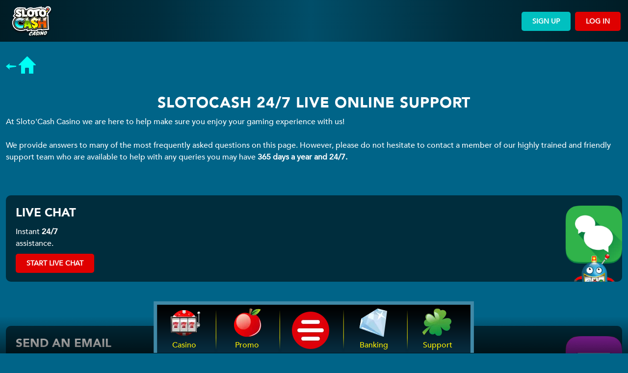

--- FILE ---
content_type: text/html; charset=utf-8
request_url: https://www.slotocash.im/support
body_size: 10056
content:
<!DOCTYPE html>
<html lang="en-us" dir="ltr">
<head>
    <meta name="viewport" content="width=device-width, initial-scale=1.0" />
    <link href="/media/templates/site/sofa/images/favicon.ico" rel="shortcut icon"/>
    <meta name="title" content="Slotocash" />
    <meta charset="utf-8">
	<meta name="author" content="dragan">
	<meta name="robots" content="index,follow">
	<meta name="description" content="Contact the Sloto'Cash support team anytime! You can reach out via chat, email, or schedule a phone call. We promise, anytime! ">
	<title>Sloto'Cash Support - available 24/7!</title>
	<link href="https://www.slotocash.im/support" rel="canonical">
	<link href="/favicon.ico" rel="icon" type="image/vnd.microsoft.icon">
<link href="/media/vendor/bootstrap/css/bootstrap.min.css?a19d91" rel="stylesheet">
	<link href="/media/templates/site/sofa/css/plugins.min.css?a19d91" rel="stylesheet">
	<link href="/media/templates/site/sofa/css/bootstrap-icons.min.css?a19d91" rel="stylesheet">
	<link href="/media/templates/site/sofa/css/fontawesome/css/all.css?a19d91" rel="stylesheet">
	<link href="/media/templates/site/sofa/css/slick.css?a19d91" rel="stylesheet">
	<link href="/media/templates/site/sofa/css/template.min.css?a19d91" rel="stylesheet">
	<link href="/media/mod_accordion/css/mod_accordion.min.css?a19d91" rel="stylesheet">
	<link href="/plugins/content/articlelikes/css/articlelikes.min.css" rel="stylesheet">
<script type="application/json" class="joomla-script-options new">{"mod_livehelper.vars":{"mainDomain":"slotocash.im","department":"17","theme":"18","showWidget":"1","lhc_accnum":""},"system.paths":{"root":"","rootFull":"https:\/\/www.slotocash.im\/","base":"","baseFull":"https:\/\/www.slotocash.im\/"},"csrf.token":"87282333dcc60723b2d8c94160395de8"}</script>
	<script src="/media/system/js/core.min.js?a3d8f8"></script>
	<script src="/media/templates/site/sofa/js/jquery.min.js?a19d91"></script>
	<script src="/media/legacy/js/jquery-noconflict.min.js?504da4"></script>
	<script src="/media/plg_system_facadeyoutube/js/facadeyoutube.min.js?a19d91"></script>
	<script src="/media/templates/site/sofa/js/plugins.min.js?a19d91"></script>
	<script src="/media/templates/site/sofa/js/slick.min.js?a19d91"></script>
	<script src="/media/templates/site/sofa/js/clipboard.min.js?a19d91"></script>
	<script src="/media/templates/site/sofa/js/template.js?a19d91"></script>
	<script src="/media/mod_livehelper/js/mod_livehelper.min.js?a19d91" type="module"></script>
	<script src="/media/mod_accordion/js/mod_accordion.min.js?a19d91" type="module"></script>
	<script src="/plugins/content/articlelikes/js/articlelikes.js"></script>
	<script type="application/ld+json">{"@context":"https://schema.org","@graph":[{"@type":"Organization","@id":"https://www.slotocash.im/#/schema/Organization/base","name":"Slotocash","url":"https://www.slotocash.im/"},{"@type":"WebSite","@id":"https://www.slotocash.im/#/schema/WebSite/base","url":"https://www.slotocash.im/","name":"Slotocash","publisher":{"@id":"https://www.slotocash.im/#/schema/Organization/base"}},{"@type":"WebPage","@id":"https://www.slotocash.im/#/schema/WebPage/base","url":"https://www.slotocash.im/support","name":"Sloto'Cash Support - available 24/7!","description":"Contact the Sloto'Cash support team anytime! You can reach out via chat, email, or schedule a phone call. We promise, anytime! ","isPartOf":{"@id":"https://www.slotocash.im/#/schema/WebSite/base"},"about":{"@id":"https://www.slotocash.im/#/schema/Organization/base"},"inLanguage":"en-GB"},{"@type":"Article","@id":"https://www.slotocash.im/#/schema/com_content/article/2","name":"Support","headline":"Support","inLanguage":"en-GB","author":{"@type":"Person","name":"dragan"},"articleSection":"Uncategorised","dateCreated":"2025-03-03T08:30:55+00:00","isPartOf":{"@id":"https://www.slotocash.im/#/schema/WebPage/base"}}]}</script>

    <!-- Matomo Tag Manager -->
    <script>
        var _mtm = _mtm || [];
        _mtm.push({'mtm.startTime': (new Date().getTime()), 'event': 'mtm.Start'});
        var d=document, g=d.createElement('script'), s=d.getElementsByTagName('script')[0];
        g.type='text/javascript'; g.async=true; g.defer=true;
        g.src='https://track.slotocash.im/js/container_s1uRisnG.js';
        s.parentNode.insertBefore(g,s);
    </script></head>

<body class="site no-catid itemid-106 subpage body">
    


<div id="header" class="top-header ">
    <a class="logoLink align-self-center" href="/"><img class="header-logo" src="https://www.slotocash.im/images/logo.png" alt="Slotocash" /></a>
    <div id="header-buttons" class="align-self-center">
        <a class="button signup" href="/register-now">Sign Up</a>
        <a class="button login" href="/login">Log In</a>
    </div>
</div>

    <div class="container">
        <a class="backtolink outsideLobby" href="/"></a>
    </div>

    <div class="top-wrapper position-relative" style="background-image: url()">
            </div>

    <div class="inner-container">
                <div class="container position-relative col-12 col-lg-8">
            <div class="item-page " itemscope itemtype="https://schema.org/Article">
    <div class="row">
        		<div class="article-content">
				<meta itemprop="inLanguage" content="en-us" />
			
						
									<div class="page-header">
															</div>
													
										
			
												
																								<div itemprop="articleBody" class="articleBody">
				<p> </p>
<h1 style="text-align: center;">SLOTOCASH 24/7 LIVE ONLINE SUPPORT</h1>
<p>At Sloto'Cash Casino we are here to help make sure you enjoy your gaming experience with us!<br /><br />We provide answers to many of the most frequently asked questions on this page. However, please do not hesitate to contact a member of our highly trained and friendly support team who are available to help with any queries you may have <strong>365 days a year and 24/7.</strong></p> 				<div style="clear:both;"></div>
			</div>

			
																								            
		</div>

                </div>



        </div>
    </div>
    <section class="support-boxes support pt-md-4 pb-4">
        
<div class="container">
    <div class="row justify-content-center">
                    <div class="col-12 col-xl-4">
                <div class="darkbox">
                    <div class="supportbox-content">
                                                    <h4>LIVE CHAT</h4>
                                                                            <div class="details"><p>Instant <strong>24/7 <br></strong>assistance.</p></div>
                                                                            <p>
                                <a class="button buttonChat" href="javascript:void(0)" onclick="window.$_LHC.eventListener.emitEvent('showWidget')" target="_top">
                                    <span>START LIVE CHAT</span>
                                </a>
                            </p>
                                            </div>
                                            <div class="supportbox-image">
                                <img src="/images/2025/newsite/support4.webp#joomlaImage://local-images/2025/newsite/support4.webp?width=352&height=420" alt="LIVE CHAT" title="LIVE CHAT">
                        </div>
                                    </div>
            </div>
                    <div class="col-12 col-xl-4">
                <div class="darkbox">
                    <div class="supportbox-content">
                                                    <h4>SEND AN EMAIL</h4>
                                                                            <div class="details"><p>Not urgent? <br>Send <strong>an email. <br></strong></p></div>
                                                                            <p>
                                <a class="button " href="/cdn-cgi/l/email-protection#5d2e282d2d322f291d2e313229323e3c2e35733430" onclick="window.location.href='mailto:upport@slotocash.im'" target="_top">
                                    <span>EMAIL US</span>
                                </a>
                            </p>
                                            </div>
                                            <div class="supportbox-image">
                                <img src="/images/2025/newsite/support2.webp#joomlaImage://local-images/2025/newsite/support2.webp?width=352&height=420" alt="SEND AN EMAIL" title="SEND AN EMAIL">
                        </div>
                                    </div>
            </div>
                    <div class="col-12 col-xl-4">
                <div class="darkbox">
                    <div class="supportbox-content">
                                                    <h4>LET'S TALK</h4>
                                                                            <div class="details"><p>Pick the most convenient <br>time slot for your<strong> callback. </strong></p></div>
                                                                            <p>
                                <a class="button buttonCall" href="javascript:void(0)" onclick="window.$_LHC.eventListener.emitEvent('sendChildExtEvent',[{'cmd':'cbscheduler','arg':{}}]);window.$_LHC.eventListener.emitEvent('showWidget');" target="_top">
                                    <span>SCHEDULE CALL</span>
                                </a>
                            </p>
                                            </div>
                                            <div class="supportbox-image">
                                <img src="/images/2025/newsite/support3.webp#joomlaImage://local-images/2025/newsite/support3.webp?width=352&height=420" alt="LET"S TALK" title="LET"S TALK">
                        </div>
                                    </div>
            </div>
            </div>
</div>


    </section>
    <div class="faq accordion">
        <div class="position-relative pb-5 pt-5 container ps-lg-5 pe-lg-5">
            <style>
    :root {
        --backgroundcolor: rgba(0, 100, 136, 1);
        --headlinecolor: #ffffff;
        --fontcolor: #ffffff;
        --svgarrow: url('data:image/svg+xml,%3Csvg%20xmlns%3D%22http%3A%2F%2Fwww.w3.org%2F2000%2Fsvg%22%20viewBox%3D%220%200%20512%20512%22%3E%3C%21--%21Font%20Awesome%20Free%206.7.2%20by%20%40fontawesome%20-%20https%3A%2F%2Ffontawesome.com%20License%20-%20https%3A%2F%2Ffontawesome.com%2Flicense%2Ffree%20Copyright%202025%20Fonticons%2C%20Inc.--%3E%3Cpath%20fill%3D%22%23fff%22%20d%3D%22M233.4%20406.6c12.5%2012.5%2032.8%2012.5%2045.3%200l192-192c12.5-12.5%2012.5-32.8%200-45.3s-32.8-12.5-45.3%200L256%20338.7%2086.6%20169.4c-12.5-12.5-32.8-12.5-45.3%200s-12.5%2032.8%200%2045.3l192%20192z%22%2F%3E%3C%2Fsvg%3E');
    }
</style>

<div class="section-headline my-4">
                <h2 class="accordion-headline">Sloto&#039;Cash Frequently Asked Questions</h2>
    </div>
<div class="row accordion-wrapper mx-0" data-module-id="194">
        <div class="accordion-container col-12 p-0 order-lg-first pl-lg-0 pr-lg-3 ps-lg-0 pe-lg-3">
        <div class="accordion" id="accordionitem">
                             <div class="accordion-item">
                    <div class="h3 accordion-header" id="heading-194-item0">
                        <button
                                class="accordion-button collapsed"
                                type="button"
                                data-bs-toggle="collapse"
                                data-bs-target="#collapse-194-item0"
                                aria-expanded="false"
                                aria-controls="collapse-194-item0">
                            Are my transactions secure?                        </button>
                    </div>
                    <div
                            id="collapse-194-item0"
                            class="accordion-collapse collapse "
                            aria-labelledby="heading-194-item0"
                            data-bs-parent="#accordionitem">
                        <div class="accordion-body">
                            <p>Absolutely! Our system utilizes a 128 bit SSL Digital Encryption to ensure the security of all your transactions. This technology is the very same used by all major Financial Institutions to date.</p>                        </div>
                    </div>
                </div>
                             <div class="accordion-item">
                    <div class="h3 accordion-header" id="heading-194-item1">
                        <button
                                class="accordion-button collapsed"
                                type="button"
                                data-bs-toggle="collapse"
                                data-bs-target="#collapse-194-item1"
                                aria-expanded="false"
                                aria-controls="collapse-194-item1">
                            Why can't I access the cashier?                        </button>
                    </div>
                    <div
                            id="collapse-194-item1"
                            class="accordion-collapse collapse "
                            aria-labelledby="heading-194-item1"
                            data-bs-parent="#accordionitem">
                        <div class="accordion-body">
                            <p>Contact Customer Support for assistance with any cashier access issues.</p>
<p><a class="button" href="/support">CLICK HERE</a></p>                        </div>
                    </div>
                </div>
                             <div class="accordion-item">
                    <div class="h3 accordion-header" id="heading-194-item2">
                        <button
                                class="accordion-button collapsed"
                                type="button"
                                data-bs-toggle="collapse"
                                data-bs-target="#collapse-194-item2"
                                aria-expanded="false"
                                aria-controls="collapse-194-item2">
                            Why can't I access the cashier?                        </button>
                    </div>
                    <div
                            id="collapse-194-item2"
                            class="accordion-collapse collapse "
                            aria-labelledby="heading-194-item2"
                            data-bs-parent="#accordionitem">
                        <div class="accordion-body">
                            <p>Contact Customer Support for assistance with any cashier access issues.</p>                        </div>
                    </div>
                </div>
                             <div class="accordion-item">
                    <div class="h3 accordion-header" id="heading-194-item3">
                        <button
                                class="accordion-button collapsed"
                                type="button"
                                data-bs-toggle="collapse"
                                data-bs-target="#collapse-194-item3"
                                aria-expanded="false"
                                aria-controls="collapse-194-item3">
                            How do I make a deposit?                        </button>
                    </div>
                    <div
                            id="collapse-194-item3"
                            class="accordion-collapse collapse "
                            aria-labelledby="heading-194-item3"
                            data-bs-parent="#accordionitem">
                        <div class="accordion-body">
                            <p>If you wish to make a deposit click on the "Cashier" button in the casino client. You have several deposit methods to choose from. You can find more detailed descriptions of the available payment methods on our <a href="/banking">banking page</a></p>                        </div>
                    </div>
                </div>
                             <div class="accordion-item">
                    <div class="h3 accordion-header" id="heading-194-item4">
                        <button
                                class="accordion-button collapsed"
                                type="button"
                                data-bs-toggle="collapse"
                                data-bs-target="#collapse-194-item4"
                                aria-expanded="false"
                                aria-controls="collapse-194-item4">
                            What deposit methods do you offer?                        </button>
                    </div>
                    <div
                            id="collapse-194-item4"
                            class="accordion-collapse collapse "
                            aria-labelledby="heading-194-item4"
                            data-bs-parent="#accordionitem">
                        <div class="accordion-body">
                            <p>We offer the following options for deposits: <a href="/banking">Visa, Mastercard, American Express, Discover, Bitcoin, Bitcoin Cash, Bitcoin Lightning, Litecoin, Ethereum, Interac, AstroPay, and Payz.</a></p>                        </div>
                    </div>
                </div>
                             <div class="accordion-item">
                    <div class="h3 accordion-header" id="heading-194-item5">
                        <button
                                class="accordion-button collapsed"
                                type="button"
                                data-bs-toggle="collapse"
                                data-bs-target="#collapse-194-item5"
                                aria-expanded="false"
                                aria-controls="collapse-194-item5">
                            Is using a Credit Card safe?                        </button>
                    </div>
                    <div
                            id="collapse-194-item5"
                            class="accordion-collapse collapse "
                            aria-labelledby="heading-194-item5"
                            data-bs-parent="#accordionitem">
                        <div class="accordion-body">
                            <p>Absolutely! Our system utilizes a 128 bit SSL Digital Encryption to ensure the security of all your transactions. This technology is the very same used by all major Financial Institutions to date. Rest assured, your credit card transaction will be completely secure.</p>                        </div>
                    </div>
                </div>
                             <div class="accordion-item">
                    <div class="h3 accordion-header" id="heading-194-item6">
                        <button
                                class="accordion-button collapsed"
                                type="button"
                                data-bs-toggle="collapse"
                                data-bs-target="#collapse-194-item6"
                                aria-expanded="false"
                                aria-controls="collapse-194-item6">
                            What is the minimum amount of casino chips I need to purchase to play?                        </button>
                    </div>
                    <div
                            id="collapse-194-item6"
                            class="accordion-collapse collapse "
                            aria-labelledby="heading-194-item6"
                            data-bs-parent="#accordionitem">
                        <div class="accordion-body">
                            <p>The minimum deposit $5, which can be made with our recommended crypto method, <a href="/about-bitcoin-lightning">Bitcoin Lightning</a></p>                        </div>
                    </div>
                </div>
                             <div class="accordion-item">
                    <div class="h3 accordion-header" id="heading-194-item7">
                        <button
                                class="accordion-button collapsed"
                                type="button"
                                data-bs-toggle="collapse"
                                data-bs-target="#collapse-194-item7"
                                aria-expanded="false"
                                aria-controls="collapse-194-item7">
                            Can I review my past deposits and withdrawals?                        </button>
                    </div>
                    <div
                            id="collapse-194-item7"
                            class="accordion-collapse collapse "
                            aria-labelledby="heading-194-item7"
                            data-bs-parent="#accordionitem">
                        <div class="accordion-body">
                            <p>Yes, log into your account and go to the 'My Account' section to view your transaction history.</p>                        </div>
                    </div>
                </div>
                             <div class="accordion-item">
                    <div class="h3 accordion-header" id="heading-194-item8">
                        <button
                                class="accordion-button collapsed"
                                type="button"
                                data-bs-toggle="collapse"
                                data-bs-target="#collapse-194-item8"
                                aria-expanded="false"
                                aria-controls="collapse-194-item8">
                            What should I do if my credit card deposit is declined?                        </button>
                    </div>
                    <div
                            id="collapse-194-item8"
                            class="accordion-collapse collapse "
                            aria-labelledby="heading-194-item8"
                            data-bs-parent="#accordionitem">
                        <div class="accordion-body">
                            <p>Deposit issues can be quite exasperating, so we have created this list to tackle the most frequent problems players encounter.</p>
<p><strong>Try Again: </strong>We have multiple processors at your disposal. If your initial attempt is declined, our system will identify an alternative for your next try. Make a few attempts with the same card before you try another card.</p>
<p><strong>Try a Different Card: </strong>If you’re encountering issues with your Visa, switch to a MasterCard, or vice versa. If your attempts with a pre-paid or gift card are getting denied, consider using a card issued by your bank.</p>
<p><strong>Try a Different Amount: </strong>Some of our payment processors can handle deposits as low as $25, while others require a minimum of $35. Trying a different amount might provide you with more processing options.</p>
<p><strong>Note on Billing Amounts: </strong>Please be aware that you may be billed slightly more than the deposit amount due to third-party processing fees. For instance, if you have $50 remaining on your pre-paid card, you might encounter difficulties depositing the full $50. We recommend attempting a $45 deposit instead. These additional charges, while inconvenient, are beyond our control. However, we are happy to compensate you for these extra costs. Please contact our support team for assistance.</p>
<p><strong>Avoid Rapid Attempts: </strong>Our automated systems may temporarily restrict your account if you make too many attempts in quick succession. If this occurs, the system will reset within one hour. Alternatively, you can contact support for assistance.</p>
<p><strong>Consider an Alternative Method: </strong>If you encounter deposit issues with your card, trying a different deposit method may resolve the problem. We offer a variety of deposit options tailored to your location. An effective option is Bitcoin. Simply open a wallet with Coinbase, fund it with your card, and you can easily transfer funds to and from the casino. Should you require any assistance, please contact our support team, and we will gladly guide you through the process.</p>
<p><strong>Verify Your Account: </strong>If you are new to Sloto'Cash, verifying your account can provide access to additional processing options. Please submit to our Security Department the following documents to verify your account: Copy of your photo ID and recent Utility Bill.</p>
<p><strong>Ensure Your Personal Details Are Accurate: </strong>To verify the information we have on file, go to the MY PROFILE section in our lobby. Confirm that these details match the information held by your bank. Our secure processors will verify that all details are consistent before approving any card deposits.</p>                        </div>
                    </div>
                </div>
                             <div class="accordion-item">
                    <div class="h3 accordion-header" id="heading-194-item9">
                        <button
                                class="accordion-button collapsed"
                                type="button"
                                data-bs-toggle="collapse"
                                data-bs-target="#collapse-194-item9"
                                aria-expanded="false"
                                aria-controls="collapse-194-item9">
                            What should I do if my deposit hasn't appeared in my account?                        </button>
                    </div>
                    <div
                            id="collapse-194-item9"
                            class="accordion-collapse collapse "
                            aria-labelledby="heading-194-item9"
                            data-bs-parent="#accordionitem">
                        <div class="accordion-body">
                            <p>Log out and back in, wait ten minutes, or contact support if the funds don't appear.</p>                        </div>
                    </div>
                </div>
                             <div class="accordion-item">
                    <div class="h3 accordion-header" id="heading-194-item10">
                        <button
                                class="accordion-button collapsed"
                                type="button"
                                data-bs-toggle="collapse"
                                data-bs-target="#collapse-194-item10"
                                aria-expanded="false"
                                aria-controls="collapse-194-item10">
                            How do I make a withdrawal?                        </button>
                    </div>
                    <div
                            id="collapse-194-item10"
                            class="accordion-collapse collapse "
                            aria-labelledby="heading-194-item10"
                            data-bs-parent="#accordionitem">
                        <div class="accordion-body">
                            <p>To withdraw your winnings, go to the "cashier" section and follow the user-friendly instructions. The withdrawal methods we currently offer are: <a href="/banking">Bank Wire, Courier Check, Bitcoin, and Payz</a></p>                        </div>
                    </div>
                </div>
                             <div class="accordion-item">
                    <div class="h3 accordion-header" id="heading-194-item11">
                        <button
                                class="accordion-button collapsed"
                                type="button"
                                data-bs-toggle="collapse"
                                data-bs-target="#collapse-194-item11"
                                aria-expanded="false"
                                aria-controls="collapse-194-item11">
                            Can I withdraw my bonus?                        </button>
                    </div>
                    <div
                            id="collapse-194-item11"
                            class="accordion-collapse collapse "
                            aria-labelledby="heading-194-item11"
                            data-bs-parent="#accordionitem">
                        <div class="accordion-body">
                            <p>You can cash out all deposit bonuses! For free no deposit bonuses, the maximum cashout is 5x the bonus amount unless stated otherwise. Be sure to meet the wagering requirements before you cash out.</p>                        </div>
                    </div>
                </div>
                             <div class="accordion-item">
                    <div class="h3 accordion-header" id="heading-194-item30">
                        <button
                                class="accordion-button collapsed"
                                type="button"
                                data-bs-toggle="collapse"
                                data-bs-target="#collapse-194-item30"
                                aria-expanded="false"
                                aria-controls="collapse-194-item30">
                            How fast are withdrawals processed?                        </button>
                    </div>
                    <div
                            id="collapse-194-item30"
                            class="accordion-collapse collapse "
                            aria-labelledby="heading-194-item30"
                            data-bs-parent="#accordionitem">
                        <div class="accordion-body">
                            <p>Withdrawals are processed within 2 business days. Please note that processing times may sometimes be longer, depending on the payment method, additional account verification checks, or public holidays.</p>                        </div>
                    </div>
                </div>
                             <div class="accordion-item">
                    <div class="h3 accordion-header" id="heading-194-item12">
                        <button
                                class="accordion-button collapsed"
                                type="button"
                                data-bs-toggle="collapse"
                                data-bs-target="#collapse-194-item12"
                                aria-expanded="false"
                                aria-controls="collapse-194-item12">
                            How much can I withdraw per week or month?                        </button>
                    </div>
                    <div
                            id="collapse-194-item12"
                            class="accordion-collapse collapse "
                            aria-labelledby="heading-194-item12"
                            data-bs-parent="#accordionitem">
                        <div class="accordion-body">
                            <p>We provide multiple withdrawal methods to ensure your withdrawal process is fast, secure, and hassle-free. Our maximum withdrawal limit is up to $20,000 per month, with a weekly withdrawal limit of up to $5,000.</p>
<p>Please note that actual withdrawal limits may vary based on your selected payment method, VIP account status, transaction history, and other factors that can affect the withdrawal approval process.</p>
<p>Please note that VIP customers may enjoy higher withdrawal limits for up to $30,000 based on their account status and loyalty.</p>
<p>For more info on each method limits, please check our <a href="/banking">Banking Page</a> or <a href="/support">Contact Support.</a></p>                        </div>
                    </div>
                </div>
                             <div class="accordion-item">
                    <div class="h3 accordion-header" id="heading-194-item13">
                        <button
                                class="accordion-button collapsed"
                                type="button"
                                data-bs-toggle="collapse"
                                data-bs-target="#collapse-194-item13"
                                aria-expanded="false"
                                aria-controls="collapse-194-item13">
                            Can I withdraw funds if I haven't completed the playthrough requirements?                        </button>
                    </div>
                    <div
                            id="collapse-194-item13"
                            class="accordion-collapse collapse "
                            aria-labelledby="heading-194-item13"
                            data-bs-parent="#accordionitem">
                        <div class="accordion-body">
                            <p>No, you must meet playthrough (wagering) requirements to withdraw funds.</p>                        </div>
                    </div>
                </div>
                             <div class="accordion-item">
                    <div class="h3 accordion-header" id="heading-194-item14">
                        <button
                                class="accordion-button collapsed"
                                type="button"
                                data-bs-toggle="collapse"
                                data-bs-target="#collapse-194-item14"
                                aria-expanded="false"
                                aria-controls="collapse-194-item14">
                            How do I start playing?                        </button>
                    </div>
                    <div
                            id="collapse-194-item14"
                            class="accordion-collapse collapse "
                            aria-labelledby="heading-194-item14"
                            data-bs-parent="#accordionitem">
                        <div class="accordion-body">
                            <p>Simply click on SIGN-UP and fill out the registration form.</p>                        </div>
                    </div>
                </div>
                             <div class="accordion-item">
                    <div class="h3 accordion-header" id="heading-194-item15">
                        <button
                                class="accordion-button collapsed"
                                type="button"
                                data-bs-toggle="collapse"
                                data-bs-target="#collapse-194-item15"
                                aria-expanded="false"
                                aria-controls="collapse-194-item15">
                            How long does the registration take?                        </button>
                    </div>
                    <div
                            id="collapse-194-item15"
                            class="accordion-collapse collapse "
                            aria-labelledby="heading-194-item15"
                            data-bs-parent="#accordionitem">
                        <div class="accordion-body">
                            <p>You can create your account within a couple of minutes. Make sure to add accurate personal and address information as you will need to verify it for your first withdrawal.</p>                        </div>
                    </div>
                </div>
                             <div class="accordion-item">
                    <div class="h3 accordion-header" id="heading-194-item16">
                        <button
                                class="accordion-button collapsed"
                                type="button"
                                data-bs-toggle="collapse"
                                data-bs-target="#collapse-194-item16"
                                aria-expanded="false"
                                aria-controls="collapse-194-item16">
                            Do I need to download an app or software?                        </button>
                    </div>
                    <div
                            id="collapse-194-item16"
                            class="accordion-collapse collapse "
                            aria-labelledby="heading-194-item16"
                            data-bs-parent="#accordionitem">
                        <div class="accordion-body">
                            <p>There is currently no app or software required to enjoy Sloto'Cash. However, we suggest you add quick access to your phone's home screen or desktop for your computer.</p>                        </div>
                    </div>
                </div>
                             <div class="accordion-item">
                    <div class="h3 accordion-header" id="heading-194-item17">
                        <button
                                class="accordion-button collapsed"
                                type="button"
                                data-bs-toggle="collapse"
                                data-bs-target="#collapse-194-item17"
                                aria-expanded="false"
                                aria-controls="collapse-194-item17">
                            Where is my login information?                        </button>
                    </div>
                    <div
                            id="collapse-194-item17"
                            class="accordion-collapse collapse "
                            aria-labelledby="heading-194-item17"
                            data-bs-parent="#accordionitem">
                        <div class="accordion-body">
                            <p>Once you have completed your registration. You will receive a confirmation email with your login info. Make sure to keep this information safe. You can always recover it by using the forgot password feature.</p>                        </div>
                    </div>
                </div>
                             <div class="accordion-item">
                    <div class="h3 accordion-header" id="heading-194-item18">
                        <button
                                class="accordion-button collapsed"
                                type="button"
                                data-bs-toggle="collapse"
                                data-bs-target="#collapse-194-item18"
                                aria-expanded="false"
                                aria-controls="collapse-194-item18">
                            How do I register an account at Sloto'Cash?                        </button>
                    </div>
                    <div
                            id="collapse-194-item18"
                            class="accordion-collapse collapse "
                            aria-labelledby="heading-194-item18"
                            data-bs-parent="#accordionitem">
                        <div class="accordion-body">
                            <p>All you have to do is click on SIGN-UP and enter a few details, and your registration is complete. You will then receive a confirmation email with your unique account details. You can start playing at the casino immediately.</p>                        </div>
                    </div>
                </div>
                             <div class="accordion-item">
                    <div class="h3 accordion-header" id="heading-194-item19">
                        <button
                                class="accordion-button collapsed"
                                type="button"
                                data-bs-toggle="collapse"
                                data-bs-target="#collapse-194-item19"
                                aria-expanded="false"
                                aria-controls="collapse-194-item19">
                            How do I connect to Sloto'Cash?                        </button>
                    </div>
                    <div
                            id="collapse-194-item19"
                            class="accordion-collapse collapse "
                            aria-labelledby="heading-194-item19"
                            data-bs-parent="#accordionitem">
                        <div class="accordion-body">
                            <p>Simply visit <a href="https://www.slotocash.im/">www.slotocash.im</a> and enter your login information. We suggest you add quick access to your phone's home screen or desktop for your computer.</p>                        </div>
                    </div>
                </div>
                             <div class="accordion-item">
                    <div class="h3 accordion-header" id="heading-194-item20">
                        <button
                                class="accordion-button collapsed"
                                type="button"
                                data-bs-toggle="collapse"
                                data-bs-target="#collapse-194-item20"
                                aria-expanded="false"
                                aria-controls="collapse-194-item20">
                            What happens if I suddenly get disconnected from the Internet while I'm placing a bet?                        </button>
                    </div>
                    <div
                            id="collapse-194-item20"
                            class="accordion-collapse collapse "
                            aria-labelledby="heading-194-item20"
                            data-bs-parent="#accordionitem">
                        <div class="accordion-body">
                            <p>If you suddenly are disconnected from the Internet while placing a bet, our system will take note of this. When you reconnect to the casino you will find yourself at the same spot you left off on.</p>                        </div>
                    </div>
                </div>
                             <div class="accordion-item">
                    <div class="h3 accordion-header" id="heading-194-item21">
                        <button
                                class="accordion-button collapsed"
                                type="button"
                                data-bs-toggle="collapse"
                                data-bs-target="#collapse-194-item21"
                                aria-expanded="false"
                                aria-controls="collapse-194-item21">
                            How is the outcome of games generated?                        </button>
                    </div>
                    <div
                            id="collapse-194-item21"
                            class="accordion-collapse collapse "
                            aria-labelledby="heading-194-item21"
                            data-bs-parent="#accordionitem">
                        <div class="accordion-body">
                            <p>We use a very sophisticated Random Number Generator (RNG) to create a randomized outcome for each game. The odds for both Real money and Fun mode games are created with this random number generator. In all card-based games, like Blackjack and Baccarat, the deck/s of cards are shuffled prior to each hand being dealt.</p>                        </div>
                    </div>
                </div>
                             <div class="accordion-item">
                    <div class="h3 accordion-header" id="heading-194-item22">
                        <button
                                class="accordion-button collapsed"
                                type="button"
                                data-bs-toggle="collapse"
                                data-bs-target="#collapse-194-item22"
                                aria-expanded="false"
                                aria-controls="collapse-194-item22">
                            I have already signed up at Sloto'Cash, but I forgot my username and/or password.                        </button>
                    </div>
                    <div
                            id="collapse-194-item22"
                            class="accordion-collapse collapse "
                            aria-labelledby="heading-194-item22"
                            data-bs-parent="#accordionitem">
                        <div class="accordion-body">
                            <p>Simply contact our customer support 24 hours a day, 7 days a week. You may contact support via Live Chat, e-mail or telephone and you will be provided with the accounts details you require. For security purposes, you will have to provide some personal information. Please visit our <a href="/support">support page</a> for contact information.</p>                        </div>
                    </div>
                </div>
                             <div class="accordion-item">
                    <div class="h3 accordion-header" id="heading-194-item23">
                        <button
                                class="accordion-button collapsed"
                                type="button"
                                data-bs-toggle="collapse"
                                data-bs-target="#collapse-194-item23"
                                aria-expanded="false"
                                aria-controls="collapse-194-item23">
                            Why do certain table limits change when I receive a bonus?                        </button>
                    </div>
                    <div
                            id="collapse-194-item23"
                            class="accordion-collapse collapse "
                            aria-labelledby="heading-194-item23"
                            data-bs-parent="#accordionitem">
                        <div class="accordion-body">
                            <p>You will find that certain table limits change once you have received a bonus. These limits are changed in order to prevent promotional abuse. This allows us to offer more lucrative promotions to our players.</p>                        </div>
                    </div>
                </div>
                             <div class="accordion-item">
                    <div class="h3 accordion-header" id="heading-194-item24">
                        <button
                                class="accordion-button collapsed"
                                type="button"
                                data-bs-toggle="collapse"
                                data-bs-target="#collapse-194-item24"
                                aria-expanded="false"
                                aria-controls="collapse-194-item24">
                            When will they return to the regular limits?                        </button>
                    </div>
                    <div
                            id="collapse-194-item24"
                            class="accordion-collapse collapse "
                            aria-labelledby="heading-194-item24"
                            data-bs-parent="#accordionitem">
                        <div class="accordion-body">
                            <p>The table limits will return to normal once you have initiated a successful withdrawal or your real money balance has less than one credit remaining, whichever comes first.</p>                        </div>
                    </div>
                </div>
                             <div class="accordion-item">
                    <div class="h3 accordion-header" id="heading-194-item25">
                        <button
                                class="accordion-button collapsed"
                                type="button"
                                data-bs-toggle="collapse"
                                data-bs-target="#collapse-194-item25"
                                aria-expanded="false"
                                aria-controls="collapse-194-item25">
                            How do I receive a promotion?                        </button>
                    </div>
                    <div
                            id="collapse-194-item25"
                            class="accordion-collapse collapse "
                            aria-labelledby="heading-194-item25"
                            data-bs-parent="#accordionitem">
                        <div class="accordion-body">
                            <p>To claim a deposit bonus, choose the bonus you want to claim from our promotions pages and then visit the Redeem Coupon screen in the cashier. Enter the coupon code, click the Redeem button and then click on the Deposit tab to make your deposit. As soon as your deposit is completed the funds and the bonus will be credited instantly.</p>                        </div>
                    </div>
                </div>
                             <div class="accordion-item">
                    <div class="h3 accordion-header" id="heading-194-item26">
                        <button
                                class="accordion-button collapsed"
                                type="button"
                                data-bs-toggle="collapse"
                                data-bs-target="#collapse-194-item26"
                                aria-expanded="false"
                                aria-controls="collapse-194-item26">
                            Can I play with multiple bonuses?                        </button>
                    </div>
                    <div
                            id="collapse-194-item26"
                            class="accordion-collapse collapse "
                            aria-labelledby="heading-194-item26"
                            data-bs-parent="#accordionitem">
                        <div class="accordion-body">
                            <p>You may play with only one bonus in your account at a time. Successive bonuses may be claimed once a successful withdrawal has been initiated or your real money balance has less than one credit remaining.</p>                        </div>
                    </div>
                </div>
                             <div class="accordion-item">
                    <div class="h3 accordion-header" id="heading-194-item27">
                        <button
                                class="accordion-button collapsed"
                                type="button"
                                data-bs-toggle="collapse"
                                data-bs-target="#collapse-194-item27"
                                aria-expanded="false"
                                aria-controls="collapse-194-item27">
                            How do I remove a bonus from my account?                        </button>
                    </div>
                    <div
                            id="collapse-194-item27"
                            class="accordion-collapse collapse "
                            aria-labelledby="heading-194-item27"
                            data-bs-parent="#accordionitem">
                        <div class="accordion-body">
                            <p>Once you have activated the bonus by making a deposit it cannot be removed from your account. However, if you have not yet deposited you may cancel the promotion by clicking on "Cancel Coupon" at "Coupon Details" section in your cashier.</p>                        </div>
                    </div>
                </div>
                             <div class="accordion-item">
                    <div class="h3 accordion-header" id="heading-194-item28">
                        <button
                                class="accordion-button collapsed"
                                type="button"
                                data-bs-toggle="collapse"
                                data-bs-target="#collapse-194-item28"
                                aria-expanded="false"
                                aria-controls="collapse-194-item28">
                            What are COMP points and how do I accumulate them?                        </button>
                    </div>
                    <div
                            id="collapse-194-item28"
                            class="accordion-collapse collapse "
                            aria-labelledby="heading-194-item28"
                            data-bs-parent="#accordionitem">
                        <div class="accordion-body">
                            <p>The Sloto'Cash Casino has a very unique COMP program, which enables each member of the casino to accumulate COMP Points automatically while playing. All you have to do is wager at Sloto'Cash Casino. For every $1 you wager, you will earn a specific amount of Sloto Points depending on the game you have chosen and your VIP Status. When you reach 100 Comp Points you can convert your Sloto Points to real money! 100 Comp Points converts into $1 real money.</p>                        </div>
                    </div>
                </div>
                             <div class="accordion-item">
                    <div class="h3 accordion-header" id="heading-194-item29">
                        <button
                                class="accordion-button collapsed"
                                type="button"
                                data-bs-toggle="collapse"
                                data-bs-target="#collapse-194-item29"
                                aria-expanded="false"
                                aria-controls="collapse-194-item29">
                            How can I contact support?                        </button>
                    </div>
                    <div
                            id="collapse-194-item29"
                            class="accordion-collapse collapse "
                            aria-labelledby="heading-194-item29"
                            data-bs-parent="#accordionitem">
                        <div class="accordion-body">
                            <p>You can contact our support in numerous ways. If you wish to view all our support options, please visit the <a href="/support">support page</a>.</p>                        </div>
                    </div>
                </div>
                    </div>
    </div>
</div>






        </div>
    </div>

    <div id="footer" class="position-relative">
        <img class="footerLogo"
             src="https://www.slotocash.im/media/templates/site/sofa/images/logoLarge.webp"
             alt="Slotocash">

        <div class="major-footer top-margin container pt-5">
            <div class="row pt-5">
                <div class="major-menu major-menu1 col-6 col-md-3 col-lg-3">
                    <div class="moduletable ">
        
<div id="mod-custom121" class="mod-custom custom">
    <p><img src="/images/2025/newsite/icons_footer1.webp" alt="icon green arrow down" width="45" height="45" /></p>
<p><a title="Leave a Revuew" href="/reviews">Reviews</a></p>
<p><a title="Sloto'Cash casino videos" href="https://www.youtube.com/@SlotoCashOfficial">YouTube</a></p>
<p><a title="Sloto'Cash Instagram" href="https://www.instagram.com/slotocash_official/">Instagram</a></p>
<p><a title="reviews" href="https://www.trustpilot.com/review/www.slotocash.im">TrustPilot</a></p></div>
</div>

                </div>
                <div class="major-menu major-menu2 col-6 col-md-3 col-lg-3">
                    <div class="moduletable ">
        
<div id="mod-custom122" class="mod-custom custom">
    <p><img src="/images/2025/newsite/icons_footer_green.webp" alt="icon blue arrow down" width="45" height="45" /></p>
<p><a title="Sloto'Cash Welcome Bonus" href="/promotions" target="_blank" rel="noopener noreferrer">Daily Bonuses</a></p>
<p><a title="Sloto'Cash Daily Promos" href="/promotions">Welcome Bonuses</a></p>
<p><a title="VIP Club" href="/vip-club">VIP Club</a></p>
<p><a title="Sloto Magazine" href="/sloto-magazine">Sloto Magazine</a></p></div>
</div>

                </div>
                <div class="major-menu major-menu3 col-6 col-md-3 col-lg-3">
                    <div class="moduletable ">
        
<div id="mod-custom123" class="mod-custom custom">
    <p><img src="/images/2025/newsite/icons_footer3.webp" alt="icon red arrow down" width="45" height="45" /></p>
<p><a title="banking" href="/banking">Banking</a></p>
<p><a title="Account Verification" href="/banking-sp-329/account-verification">Account Verification</a></p>
<p><a title="Visa &amp; Mastercard" href="/banking">Visa &amp; Mastercard</a></p>
<p><a title="Crypto" href="/crypto">Crypto</a></p></div>
</div>

                </div>
                <div class="major-menu major-menu4 col-6 col-md-3 col-lg-3">
                    <div class="moduletable ">
        
<div id="mod-custom124" class="mod-custom custom">
    <p><img src="/images/2025/newsite/icons_footer4.webp" alt="icon green arrow down" width="45" height="45"></p>
<p><a title="FAQ" href="/support">FAQ</a></p>
<p><a title="support" href="/support">Live Support</a></p>
<p><a title="terms and conditions" href="/terms-conditions">Terms and Conditions</a></p>
<p><a title="terms and conditions" href="/welcome-bonus-terms">Bonus Terms</a></p>
<p><a title="NFTs purchase" href="https://mfpg-hpp.azurewebsites.net/gw08buynft?uid1=ba0a0f8f66e80f7f89f38111b1736677d1d6f61b">NFTs purchase</a></p>
<p><a title="NFTs check collectibles" href="https://mfpg-hpp.azurewebsites.net/gw08chknft?uid1=ba0a0f8f66e80f7f89f38111b1736677d1d6f61b">NFTs check collectibles</a></p></div>
</div>

                </div>
            </div>
        </div>

                    <div class="home-banking securityMenu pt-4 pb-3 ps-lg-5 pe-lg-5">
                
<div id="mod-custom125" class="mod-custom custom">
    <p><img src="/images/2025/newsite/depositmethods-icon1b.webp?1746782087820" alt="depositmethods-icon1b Sloto'Cash Support - available 24/7!" width="142" height="56" /><img src="/images/2025/newsite/depositmethods-icon2b.webp?1746782087820" alt="depositmethods-icon2b Sloto'Cash Support - available 24/7!" width="142" height="56" /><img src="/images/2025/newsite/depositmethods-icon5.webp?1746782087820" alt="depositmethods-icon5 Sloto'Cash Support - available 24/7!" width="142" height="56" /><a title="Sloto'Cash Instagram" href="https://www.instagram.com/slotocash_official/"><img src="/images/2025/iglogo.png?1752675293753" alt="Instagram" width="142" height="56" /></a><a title="TrustPilot" href="https://www.trustpilot.com/review/www.slotocash.im"><img title="Trust Pilot" src="/images/2025/trustpilot-logo-black.png?1752675293753" alt="TrustPilot" width="142" height="56" /></a></p></div>

            </div>
            </div>

<div class="row">
    <a class="d-lg-none moveUp text-end d-none" href="#header">
        <img class="goToTop"
             src="/media/templates/site/sofa/images/backToTop.png"
             alt="Go To Top Icon">
    </a>
</div>

    <div id="footerMenu">
        <div class="footer-menu">
            <div class="moduletable ">
        <ul class="mod-menu mod-list nav ">
<li class="nav-item item-102"><a href="https://lobby.slotocash.im/lobby/?SkinId=1" ><img src="/images/2025/newsite/home-sloticon.webp" alt="home-sloticon Sloto'Cash Support - available 24/7!" width="60" height="60" loading="lazy"><span class="image-title">Casino </span></a></li><li class="nav-item item-104"><a href="/promotions" ><img src="/images/2025/newsite/rectangle-133.webp" alt="rectangle-133 Sloto'Cash Support - available 24/7!" width="60" height="60" loading="lazy"><span class="image-title">Promo</span></a></li><li class="nav-item item-103 divider deeper parent"><span class="mod-menu__separator separator "><img src="/images/2025/newsite/rectangle-131.webp" alt="rectangle-131 Sloto'Cash Support - available 24/7!" width="76" height="76" loading="lazy"></span>
<ul class="mod-menu__sub list-unstyled small"><div class="mod">
<div class="small-paragraph row align-left" style="background: url('/images/menu-popup.png#joomlaImage://local-images/menu-popup.png?width=390&height=123'); background-size: 100% 100%;">
    <div class="content col-12 text-start ps-0 pe-0">
        <div class="quickMenuContent"><p><strong>Welcome Bonus</strong></p>
<p><span style="color: #fff000;">$7,777</span><span style="color: #7bff00;"> + 300 Spins</span></p> </div>
    </div>
    <div class="content col-12 text-left ps-0 pe-0">
        <a class="style1 col-12" href="/register-now" target="_blank"><span>Sign up Now</span></a>
    </div>
</div>
</div><li class="nav-item item-114"><a href="/vip-club" ><img src="/images/menu_lobby_icon.png" alt="menu_lobby_icon Sloto'Cash Support - available 24/7!" width="100" height="100" loading="lazy"><span class="image-title">VIP Club</span></a></li><li class="nav-item item-118"><a href="/sloto-magazine" ><img src="/images/menu_promtions_icon.png" alt="menu_promtions_icon Sloto'Cash Support - available 24/7!" width="100" height="100" loading="lazy"><span class="image-title">Magazine</span></a></li><li class="nav-item item-121"><a href="/reviews" ><img src="/images/reviewstar.png" alt="reviewstar Sloto'Cash Support - available 24/7!" width="40" height="38" loading="lazy"><span class="image-title">Reviews</span></a></li><li class="nav-item item-2384"><a href="/crypto" ><img src="/images/menu_banking_icon.png" alt="menu_banking_icon Sloto'Cash Support - available 24/7!" width="100" height="100" loading="lazy"><span class="image-title">Crypto Zone</span></a></li><li class="nav-item item-116"><a href="/blog" ><img src="/images/iconGem.png" alt="iconGem Sloto'Cash Support - available 24/7!" width="30" height="30" loading="lazy"><span class="image-title">Blog</span></a></li></ul></li><li class="nav-item item-105"><a href="/banking" ><img src="/images/2025/newsite/rectangle-134.webp" alt="rectangle-134 Sloto'Cash Support - available 24/7!" width="60" height="60" loading="lazy"><span class="image-title">Banking</span></a></li><li class="nav-item item-106 current active"><a href="/support" aria-current="page"><img src="/images/2025/newsite/rectangle-135.webp" alt="rectangle-135 Sloto'Cash Support - available 24/7!" width="60" height="60" loading="lazy"><span class="image-title">Support</span></a></li></ul>
</div>

        </div>

        

                    
            </div>

<div class="bottom-triangle"></div>
<script data-cfasync="false" src="/cdn-cgi/scripts/5c5dd728/cloudflare-static/email-decode.min.js"></script><script defer src="https://static.cloudflareinsights.com/beacon.min.js/vcd15cbe7772f49c399c6a5babf22c1241717689176015" integrity="sha512-ZpsOmlRQV6y907TI0dKBHq9Md29nnaEIPlkf84rnaERnq6zvWvPUqr2ft8M1aS28oN72PdrCzSjY4U6VaAw1EQ==" data-cf-beacon='{"rayId":"9c66fc50dc8b3337","version":"2025.9.1","serverTiming":{"name":{"cfExtPri":true,"cfEdge":true,"cfOrigin":true,"cfL4":true,"cfSpeedBrain":true,"cfCacheStatus":true}},"token":"ee399c4bbcd54045b4e03b0eb2c188d0","b":1}' crossorigin="anonymous"></script>
</body>
</html>

--- FILE ---
content_type: text/css
request_url: https://www.slotocash.im/media/templates/site/sofa/css/template.min.css?a19d91
body_size: 17476
content:
@font-face{font-family:"Font Awesome 5 Free";font-style:normal;font-weight:400;font-display:swap;src:url("webfonts/fa-regular-400.eot");src:url("webfonts/fa-regular-400.eot?#iefix") format("embedded-opentype"),url("webfonts/fa-regular-400.woff2") format("woff2"),url("webfonts/fa-regular-400.woff") format("woff"),url("webfonts/fa-regular-400.ttf") format("truetype"),url("webfonts/fa-regular-400.svg#fontawesome") format("svg")}@font-face{font-family:"Roboto";font-display:swap;src:url("../css/fonts/roboto-v30-latin-regular.woff2");font-weight:normal;font-style:normal}@font-face{font-family:"RobotoBold";font-display:swap;src:url("../css/fonts/roboto-v30-latin-700.woff2");font-weight:normal;font-style:normal}@font-face{font-family:"avenirNextHeavy";font-display:swap;src:url("../css/fonts/AvenirNext-Heavy.woff") format("woff")}@font-face{font-family:"avenirBlack";font-display:swap;src:url("../css/fonts//Avenir-Black.woff")}@font-face{font-family:"avenirLight";font-display:swap;src:url("../css/fonts/Avenir-Light.woff")}@font-face{font-family:"avenirBook";font-display:swap;src:url("../css/fonts/Avenir-Book.woff")}@font-face{font-family:"avenirMedium";font-display:swap;src:url("../css/fonts/Avenir-Medium.woff")}html{font-size:16px}body{font-family:"avenirMedium",sans-serif;font-size:1rem;color:#fff;background-color:#006488}h1{font-family:"avenirBlack",sans-serif;font-size:1.875rem;color:#fff;font-weight:900;letter-spacing:1px}h2{font-family:"avenirBlack",sans-serif;font-size:1.563rem;color:#fff;font-weight:900;letter-spacing:1px}h3{font-family:"avenirBlack",sans-serif;font-size:1.25rem;color:#fff;font-weight:900;letter-spacing:1px}p{color:#fff}a{color:#fff000;text-decoration:none;font-family:"avenirMedium"}a:hover{color:#fff000}img,iframe{max-width:100%}.yellow-cta,.button{color:#002d3d;text-decoration:none;background-color:#fff000;padding:10px 22px;border-radius:5px;font-family:"avenirMedium";text-transform:uppercase;font-size:.875rem;text-align:center;width:auto;font-weight:600}.yellow-cta:hover,.button:hover{color:#002d3d}.red-cta,.button{color:#fff;text-decoration:none;background-color:#df0000;padding:10px 22px;border-radius:5px;font-family:"avenirMedium";text-transform:uppercase;font-size:.875rem;text-align:center;width:auto;font-weight:600;border:none}.red-cta:hover,.button:hover{color:#fff}.pageTitle{margin-top:30px}@media(min-width: 992px){.pageTitle{margin-top:0}}.inlobby .top-header{display:none}.inlobby .outsideLobby{display:none !important}.inlobby #lhc_container_v2{display:none !important}.inlobby #footerMenu{display:none !important}.inlobby .major-footer{display:none !important}.inlobby #footer .home-banking{padding-bottom:20px !important;padding-top:60px !important;margin-top:180px}.inlobby .goToTop{display:none}.inlobby .errorPage .articleBody{top:5%}.inlobby #mod-custom125{display:none}.outlobby .insideLobby{display:none !important}.itemid-1768 .footer-menu{display:none !important}.itemid-1769 .footer-menu{display:none !important}.top-header{background-image:linear-gradient(90deg, #001C25 0%, #002D3D 25%, #014E69 49.5%, #002D3D 74.5%, #001C25 100%);color:#000;height:85px;display:flex;align-items:center;justify-content:space-between;padding:0 15px}.top-header .logoLink{align-self:flex-start}.top-header .logoLink img{width:85px}@media(min-width: 992px){.top-header .logoLink img{width:100px}}.top-header #header-buttons{align-self:flex-end}.top-header #header-buttons a{color:#fff;text-decoration:none;background-color:#00c0c0;padding:10px 22px;border-radius:5px;font-family:"avenirMedium";text-transform:uppercase}@media(min-width: 340px){.top-header #header-buttons a{padding:10px 22px}}@media(min-width: 992px){.top-header #header-buttons a{font-family:"avenirMedium"}}.top-header #header-buttons a.signup{margin-right:5px}.top-header #header-buttons a.login{background-color:#df0000}#footer{margin-top:30px;background-color:#002d3d}@media(min-width: 992px){#footer{margin-top:50px}}#footer p{line-height:16.41px}#footer .footerLogo{display:block;max-width:228px;position:absolute;top:-100px;margin:auto;left:0;right:0}@media(min-width: 992px){#footer .footerLogo{max-width:100%}}#footer .home-banking{background-color:#000;padding-bottom:120px !important}#footer .home-banking .mod-custom{padding:6px 0}@media(min-width: 992px){#footer .home-banking .mod-custom{padding:20px 0}}@media(min-width: 992px){#footer .home-banking{padding-bottom:200px !important}}#footer .home-banking p{text-align:center}#footer .home-banking.securityMenu p{display:flex;justify-content:center;flex-wrap:wrap;max-width:90%;margin:auto}@media(min-width: 992px){#footer .home-banking.securityMenu p{justify-content:space-between;flex-wrap:initial;max-width:100%}}#footer .home-banking.securityMenu p img{height:auto;padding:6px}@media(min-width: 992px){#footer .home-banking.securityMenu p img{max-width:initial;padding:initial}}.footerBorder{overflow:hidden}.borderImg{max-width:initial;margin-bottom:-89px}@media(min-width: 992px){.borderImg{margin-bottom:-4.6%;width:100%}}.borderImgBottom{max-width:initial;margin-top:-89px}@media(min-width: 992px){.borderImgBottom{margin-bottom:-33px;width:100%}}.helpSection .row{align-items:center}@media(min-width: 992px){.helpSection .row{align-items:initial}}@media(min-width: 992px){.helpSection .row .rightImg{order:2;max-width:40%;margin:auto}}.helpSection .row .leftText h2{padding-bottom:15px}@media(min-width: 992px){.helpSection .row .leftText{order:1}}@media(min-width: 992px){.helpSection .row .leftText p{width:90%}}.helpSection .row:nth-child(n+1){padding-top:3rem}@media(min-width: 992px){.helpSection .row:nth-child(n+1){padding-top:5rem}}.helpSection .row:first-child{padding-top:0}.helpSection .btn-container{padding:inherit}.helpSection .btn-container .yellow-cta{margin:auto}@media(min-width: 992px){.helpSection .btn-container .yellow-cta{margin:initial}}.accordion-wrapper .accordion-item .accordion-header .accordion-button{border:1px solid #fff;font-size:20px}.accordion-wrapper .accordion-item .accordion-body p{font-size:16px}@media(min-width: 768px){.seoContent img{float:left;margin-right:20px}}.homepage{overflow-x:hidden}.homepage .hp-headline{text-align:center;padding:10px 15px;color:#ffe400;font-size:1.6rem}@media all and (min-width: 768px){.homepage .hp-headline{margin-top:20px;font-size:2.5rem}}.homepage h2{font-size:1.875rem;letter-spacing:1px}.homepage #mainSlider .carousel-item{transition:transform .6s ease-in-out}.homepage #mainSlider .slider-text{color:#fff;position:absolute;top:45%;left:50%;transform:translate(-50%, -50%);min-width:13rem}.homepage #mainSlider .slider-text h1{font-size:1rem;font-weight:700;font-family:"avenirBlack"}.homepage #mainSlider .slider-text h3{color:#fff;font-size:4rem;font-weight:400;font-family:"avenirBlack";margin:-1rem 0 -0.5rem 0}.homepage #mainSlider .slider-text h4{font-family:"avenirBlack";font-weight:400;font-size:1rem}.homepage #mainSlider .slider-text p{margin-top:1rem}.homepage #mainSlider .slider-text a{margin-top:10px;color:#fff;text-decoration:none;background-color:#fff000;padding:10px 22px;border-radius:5px;font-family:"avenirMedium";text-transform:uppercase}@media(min-width: 360px){.homepage #mainSlider .slider-text{top:47%;min-width:18rem}.homepage #mainSlider .slider-text h1{font-size:1.25rem;font-family:"avenirBlack";margin-bottom:1.5rem}.homepage #mainSlider .slider-text h3{font-size:4.25rem;margin:-1.5rem 0 -0.5rem 0}.homepage #mainSlider .slider-text h4{font-size:1.5rem}.homepage #mainSlider .slider-text p{margin-top:1rem}.homepage #mainSlider .slider-text a{margin-top:10px;padding:10px 22px}}@media(min-width: 480px){.homepage #mainSlider .slider-text{top:44%;min-width:18rem}.homepage #mainSlider .slider-text h1{font-size:1.25rem}.homepage #mainSlider .slider-text h3{font-size:7rem;margin:-1.5rem 0 -0.5rem 0}.homepage #mainSlider .slider-text h4{font-size:2.1rem}.homepage #mainSlider .slider-text p{margin-top:2rem}.homepage #mainSlider .slider-text a{margin-top:10px;padding:10px 22px}}@media(min-width: 576px){.homepage #mainSlider .slider-text{top:46%;min-width:18rem}.homepage #mainSlider .slider-text h1{font-size:1.25rem}.homepage #mainSlider .slider-text h3{font-size:9rem;margin:-1.5rem 0 -0.5rem 0}.homepage #mainSlider .slider-text h4{font-size:2.7rem}.homepage #mainSlider .slider-text p{margin-top:2rem}.homepage #mainSlider .slider-text a{margin-top:10px;padding:10px 22px}}@media(min-width: 768px){.homepage #mainSlider .slider-text{top:50%;max-width:16rem;min-width:unset}.homepage #mainSlider .slider-text h1{font-size:1.25rem}.homepage #mainSlider .slider-text h3{font-size:4rem;margin:-1rem 0 -0.5rem 0}.homepage #mainSlider .slider-text h4{font-size:1.2rem}.homepage #mainSlider .slider-text p{margin-top:2rem}.homepage #mainSlider .slider-text a{margin-top:10px;padding:10px 22px;border-radius:5px}}@media(min-width: 992px){.homepage #mainSlider a{font-family:"avenirMedium"}}@media(min-width: 1200px){.homepage #mainSlider .slider-text{top:50%;max-width:18rem;left:35%}.homepage #mainSlider .slider-text h1{font-size:1.5rem}.homepage #mainSlider .slider-text h3{font-size:6rem;margin:-1rem 0 -0.5rem 0}.homepage #mainSlider .slider-text h4{font-size:1.8rem}.homepage #mainSlider .slider-text p{margin-top:2rem}.homepage #mainSlider .slider-text a{margin-top:10px;padding:10px 22px;border-radius:8px}}@media(min-width: 1400px){.homepage #mainSlider .slider-text{top:50%;max-width:29rem}.homepage #mainSlider .slider-text h1{font-size:1.875rem;font-family:avenirHeavy;color:#fff000;letter-spacing:1px}.homepage #mainSlider .slider-text h3{font-size:9.375rem;margin:-1.5rem 0 -1rem 0;font-weight:900;font-family:avenirNextHeavy;letter-spacing:1px}.homepage #mainSlider .slider-text h4{font-size:2.813rem;font-weight:900;font-family:avenirNextHeavy;letter-spacing:1px}.homepage #mainSlider .slider-text p{margin-top:2rem}.homepage #mainSlider .slider-text a{margin-top:10px;padding:10px 22px;border-radius:5px}}.homepage #mainSlider .carousel-indicators [data-bs-target]{text-indent:unset;background-clip:text;opacity:1;box-sizing:border-box}.homepage #mainSlider .carousel-indicators .active img{content:url("/images/leaf.png");position:relative;width:14px;height:12px}.homepage .winners{max-width:90%;margin:auto}@media(min-width: 992px){.homepage .winners-promo #winners{height:130px}}.homepage .winners-promo #winners .swiper-slide div.swiper-item{display:flex;align-items:center;justify-content:center}.homepage .winners-promo #winners .swiper-slide div.swiper-item p{font-family:avenirMedium,sans-serif;color:#fff;font-size:14px;font-style:normal;font-weight:700;line-height:100%;padding:27px 10px 10px 10px;max-width:80%;position:relative;overflow:visible}.homepage .winners-promo #winners .swiper-slide div.swiper-item .winner{line-height:16px}.homepage .winners-promo #winners .swiper-slide div.swiper-item .price{color:#fff000;font-size:16px;font-style:normal;font-weight:700;line-height:18px}.homepage .winners-promo #winners .swiper-slide div.swiper-item .gameDescription{color:#fff;font-size:12px;font-style:normal;font-weight:700;line-height:100%}.homepage .winners-promo #winners .swiper-slide div.swiper-item a{color:#fff000}.homepage .winners-promo #winners .swiper-slide div.swiper-item a::after{content:url("/images/arrowwinners.png");margin-left:4px}.homepage .carousel-item.responsive-bg{background-image:var(--bg-desktop) !important}@media(max-width: 576px){.homepage .carousel-item.responsive-bg{background-image:var(--bg-mobile) !important}}.homepage .transparentLeaf{position:relative;width:14px;height:12px}.homepage .top-flex{display:flex;flex-direction:column;padding-top:30px}@media(min-width: 992px){.homepage .top-flex{padding-top:60px;padding-bottom:40px}}.homepage #top-promotions{display:flex;flex-direction:column;padding:0;color:#fff}.homepage #top-promotions .promotions-headline{text-align:center}@media(min-width: 768px){.homepage #top-promotions .promotions-headline{margin-left:.5rem;text-align:left}}.homepage #top-promotions .container-fluid{padding-right:5px;padding-left:5px}@media(min-width: 992px){.homepage #top-promotions .container-fluid{padding-left:unset;padding-right:unset}}.homepage #top-promotions .promotions-container{flex:1;display:flex;flex-direction:column}.homepage #top-promotions .carousel{height:100%;flex:1}.homepage #top-promotions .carousel-inner{height:100%}.homepage #top-promotions .carousel-item{height:100%}.homepage #top-promotions .promotions-slide{margin-left:1vw;margin-top:1vw}.homepage #top-promotions .carousel-indicators{bottom:1vw}.homepage #top-promotions .carousel-indicators [data-bs-target]{text-indent:unset;background-clip:text;opacity:1;box-sizing:border-box}.homepage #top-promotions .carousel-indicators .active img{content:url("/images/leaf.png");position:relative;width:14px;height:12px}.homepage #top-promotions .carousel-item{transition:transform .6s ease-in-out}.homepage #top-promotions .main-carousel{background-repeat:no-repeat;background-size:cover;background-position:bottom left;border-radius:10px}.homepage #top-promotions h5{font-weight:400;font-family:"avenirMedium";font-size:18px;margin-top:2vw;letter-spacing:2px}.homepage #top-promotions .slide-headline{font-size:50px;font-weight:700;line-height:62px;font-family:"avenirMedium";max-width:330px}@media(min-width: 576px){.homepage #top-promotions .slide-headline{max-width:100%}}.homepage #top-promotions h3{font-weight:400;font-family:"avenirBlack";font-size:25px;margin-top:30px;margin-bottom:15px}.homepage #top-promotions .bonus-description{font-weight:400;font-family:"avenirMedium";font-size:7vw}.homepage #top-promotions .coupon-headline{font-weight:400;font-family:"avenirMedium";font-size:16px}.homepage #top-promotions .coupon-code{font-weight:700;font-family:"avenirMedium",sans-serif;font-size:16px;border:2px dotted #fff000;width:fit-content;background-color:rgba(0,0,0,0);color:#fff;text-align:center}.homepage #top-promotions .coupon-btn{background:#fff000;border:none;min-width:30px;height:36px;left:-2px;position:relative}.homepage #top-promotions :focus-visible{outline:none}.homepage #top-promotions .button-wrapper{margin:30px 0 55px 3px}.homepage #top-promotions .button-promotions{color:#fff;text-decoration:none;background-color:#df0000;padding:10px 22px;border-radius:5px;font-family:"avenirMedium";text-transform:uppercase;font-size:16px;width:fit-content;font-weight:700}@media(min-width: 992px){.homepage #top-promotions .button-promotions{font-family:"avenirMedium"}}@media(min-width: 768px){.homepage #top-promotions .carousel-indicators{bottom:.5vw}.homepage #top-promotions .main-carousel{background-position:unset}.homepage #top-promotions #carouselHeaderPromotions{padding-left:0}.homepage #top-promotions h5{font-size:18px;margin-top:.5vw}.homepage #top-promotions .slide-headline{font-size:20px;line-height:20px;margin-top:10px;margin-bottom:5px}.homepage #top-promotions h3{font-size:1.5vw;margin-top:0}.homepage #top-promotions .coupon-headline{font-size:.7vw}.homepage #top-promotions .coupon-code{padding:0 1.3vw;font-size:.9vw}.homepage #top-promotions .button-wrapper{margin:1vw 0 1vw 0}.homepage #top-promotions .button-promotions{font-size:1.1vw;padding:.4vw 2vw}}@media(min-width: 992px){.homepage #top-promotions .carousel-indicators{bottom:1vw}.homepage #top-promotions h5{font-size:18px;margin-top:1vw}.homepage #top-promotions .slide-headline{font-size:40px;line-height:30px}.homepage #top-promotions h3{font-size:2vw;margin-top:0}.homepage #top-promotions .coupon-headline{font-size:.9vw}.homepage #top-promotions .coupon-code{padding:0 1.3vw;font-size:.9vw}.homepage #top-promotions .button-wrapper{margin:2vw 0 1vw 0}.homepage #top-promotions .button-promotions{font-size:1.1vw;padding:.4vw 2vw}}@media(min-width: 1700px){.homepage #top-promotions .carousel-indicators{bottom:0}.homepage #top-promotions h5{font-size:18px;margin-top:unset}.homepage #top-promotions .slide-headline{font-size:64px;line-height:135px}.homepage #top-promotions h3{font-size:30px;margin-top:unset}.homepage #top-promotions .coupon-headline{font-size:16px}.homepage #top-promotions .coupon-code{padding:0 27px;font-size:16px}.homepage #top-promotions .button-wrapper{margin:20px 0 20px 0}.homepage #top-promotions .button-promotions{font-size:14px;padding:10px 37px}}.homepage #top-games{flex:1 0 auto;height:100%}.homepage #top-games .top-games-head{display:flex;justify-content:center;align-items:center;margin:30px 0}@media(min-width: 768px){.homepage #top-games .top-games-head{justify-content:space-between;margin:unset}}.homepage #top-games .top-games-head a{font-weight:700;font-family:"avenirMedium";font-size:1vw;padding-right:1.1vw;color:#fff000}.homepage #top-games .slick-slide{margin:0 5px;display:flex;justify-content:center}.homepage #top-games .slick-list{margin:0 -5px}.homepage #top-games .games-slide{position:relative}.homepage #top-games .games-slide img{border-radius:6px}.homepage #top-games .button-games{color:#fff;text-decoration:none;background-color:#df0000;padding:0px 9px;border-radius:5px;font-family:"avenirMedium";text-transform:uppercase;position:absolute;bottom:3%;font-size:6px;font-weight:600;line-height:16px}@media(min-width: 320px){.homepage #top-games .button-games{padding:2px 16px;font-size:9px;bottom:5%}}@media(min-width: 375px){.homepage #top-games .button-games{padding:6px 14px;font-size:14px;bottom:5%}}@media(min-width: 768px){.homepage #top-games .button-games{padding:2px 11px;font-size:8px;bottom:3%}}@media(min-width: 992px){.homepage #top-games .button-games{font-family:"avenirMedium";padding:2px 16px;font-size:9px;bottom:5%;line-height:14px}}@media(min-width: 1200px){.homepage #top-games .button-games{padding:6px 14px;font-size:14px}}.homepage #weekly-bonus-slider{margin-top:100px;margin-bottom:40px}@media(min-width: 768px){.homepage #weekly-bonus-slider{margin-bottom:60px}}.homepage #weekly-bonus-slider #carouselHeaderWeekly{min-height:417px}.homepage #weekly-bonus-slider .left-leaves{position:absolute;top:-9vw;left:0;height:unset;width:48vw}.homepage #weekly-bonus-slider .right-leaves{position:absolute;bottom:-9vw;right:0;height:unset;top:unset;width:48vw}.homepage #weekly-bonus-slider .carousel-indicators{bottom:-5px}.homepage #weekly-bonus-slider .carousel-indicators [data-bs-target]{text-indent:unset;background-clip:text;opacity:1;box-sizing:border-box}.homepage #weekly-bonus-slider .carousel-indicators .active img{content:url("/images/leaf.png");position:relative;width:14px;height:12px}.homepage #weekly-bonus-slider .button-weekly{color:#fff;text-decoration:none;background-color:#df0000;padding:10px 22px;border-radius:5px;font-family:"avenirMedium";text-transform:uppercase;margin:0 auto;width:fit-content;display:block;font-size:12px}@media(min-width: 992px){.homepage #weekly-bonus-slider .button-weekly{font-family:"avenirMedium"}}.homepage #weekly-bonus-slider .carousel-inner-weekly{width:70%;padding-top:15vw;margin:auto;padding-bottom:9vw}.homepage #weekly-bonus-slider .carousel-item{transition:transform .6s ease-in-out}.homepage #weekly-bonus-slider h2{color:#fff;font-size:30px;text-align:center;text-shadow:2px 2px 4px #000;font-weight:400}.homepage #weekly-bonus-slider p{color:#fff;font-size:16px;font-weight:500;line-height:unset}.homepage #weekly-bonus-slider .weekly-image{background-color:rgba(0,0,0,0);padding:5px;padding-bottom:25px;border-radius:10px;margin-bottom:10px;width:100%;width:inherit}.homepage #weekly-bonus-slider .weekly-carousel{background-repeat:no-repeat;background-size:cover;background-position:right;background-position-x:70%}@media(min-width: 768px){.homepage #weekly-bonus-slider #carouselHeaderWeekly{padding-bottom:1.5em}.homepage #weekly-bonus-slider .right-leaves{bottom:-4em;width:unset}.homepage #weekly-bonus-slider .left-leaves{top:-4em;width:unset}.homepage #weekly-bonus-slider .carousel-inner-weekly{padding-bottom:3vw;padding-top:7vw}.homepage #weekly-bonus-slider .carousel-indicators{bottom:0}.homepage #weekly-bonus-slider .center-slider{align-items:center}.homepage #weekly-bonus-slider .weekly-carousel{background-position:center}.homepage #weekly-bonus-slider .button-weekly{font-size:14px;display:unset;font-weight:400}}@media(min-width: 768px)and (min-width: 768px){.homepage #weekly-bonus-slider .button-weekly{font-weight:700}}@media(min-width: 768px){.homepage #weekly-bonus-slider h2{text-align:left;color:#fff;font-size:30px;text-shadow:none;font-weight:400;margin-top:.3em}.homepage #weekly-bonus-slider p{font-size:16px}.homepage #weekly-bonus-slider .weekly-image{padding-bottom:2vw;float:right;margin-right:4vw}}@media(min-width: 320px){.homepage #weekly-bonus-slider .carousel-indicators{bottom:1px}}@media(min-width: 375px){.homepage #weekly-bonus-slider .carousel-indicators{bottom:-1px}}@media(min-width: 425px){.homepage #weekly-bonus-slider .carousel-indicators{bottom:5px}}@media(min-width: 500px){.homepage #weekly-bonus-slider .carousel-indicators{bottom:7px}}@media(min-width: 600px){.homepage #weekly-bonus-slider .carousel-indicators{bottom:11px}}.homepage #reasons-for-fg{margin-bottom:8em}.homepage #reasons-for-fg .button-reasons{color:#fff;text-decoration:none;background-color:#df0000;padding:10px 22px;border-radius:5px;font-family:"avenirMedium";text-transform:uppercase;margin-top:20px;position:absolute;left:50%;transform:translate(-50%, 0%);font-size:14px}@media(min-width: 992px){.homepage #reasons-for-fg .button-reasons{font-family:"avenirMedium"}}.homepage #reasons-for-fg .reason-fg h2{text-align:center;color:#fff;font-size:30px;margin-bottom:40px;line-height:37px;font-weight:400}.homepage #reasons-for-fg .reason-fg p{color:#fff;font-size:16px;font-weight:700;margin-bottom:0;display:flex;align-items:center;line-height:normal}.homepage #reasons-for-fg .one-reason{margin-bottom:20px;vertical-align:middle}.homepage #reasons-for-fg .reason-image{aspect-ratio:1/1;object-fit:cover;padding:0;height:fit-content}@media(min-width: 768px){.homepage #reasons-for-fg .reason-fg a{font-size:unset}.homepage #reasons-for-fg .reason-fg h2{font-size:30px;margin-bottom:40px;line-height:37px}.homepage #reasons-for-fg .reason-fg p{font-size:16px}}.homepage .menuBanking{padding-top:5px;overflow:hidden;background-color:#002d3d}.homepage .menuBanking p{display:flex;align-items:center;margin-bottom:0}@media(min-width: 992px){.homepage .menuBanking p{width:90%;margin:auto}}.homepage .menuBanking img{padding:12px 15px 0;height:auto}@media(min-width: 992px){.homepage .menuBanking img{padding:24px 4vw 10px}}.reviews .review-item{background-color:#002d3d;color:#fff;max-width:268px;border-radius:10px;min-height:340px;margin:0 12px 20px 12px;position:relative;height:auto}@media(min-width: 992px){.reviews .review-item{width:268px}}.reviews .review-item .review{max-height:210px;overflow:hidden;transition:max-height .5s ease-in-out}.reviews .review-item .review.expanded{max-height:1000px}.reviews .review-item .review .review-text{min-height:210px}.reviews .review-item h3{padding:10px;font-size:20px;font-weight:700;font-family:avenirBlack}.reviews .review-item span{font-weight:500;font-size:1rem;line-height:24px}.reviews .review-item .avatarName{position:relative;bottom:3px;left:0}@media(min-width: 1660px){.reviews .extraPadd{padding-left:4rem !important;padding-right:4rem !important}}.reviews .fas.fa-star{-webkit-background-clip:text;-webkit-text-fill-color:rgba(0,0,0,0);font-size:28px;background:url(/images/reviewgreystar.png);background-repeat:no-repeat;background-size:contain}.reviews .fas.fa-star.checked{-webkit-background-clip:text;-webkit-text-fill-color:rgba(0,0,0,0);font-size:28px;background:url(/images/reviewstar.png);background-repeat:no-repeat;background-size:contain}.reviews .more-text{display:inline}.reviews .d-none{display:none !important}.reviews .read-more-toggle{cursor:pointer;text-decoration:none}.reviews .auto-height{min-height:auto !important}.reviews .dots{color:#fff;margin-left:-3px}.video{display:flex;flex-direction:column;align-items:center;text-align:center}.video video{width:90%;margin:2rem 0}@media(min-width: 992px){.video video{width:854px}}.position-deposit-steps{display:flex;flex-direction:column;align-items:center;text-align:center}.position-deposit-steps .deposit-steps{margin-top:2rem}.position-deposit-steps .deposit-steps .step{margin:3rem auto auto}.position-deposit-steps h4{color:#fff;font-weight:700}.position-deposit-boxes .depositBoxes.container{padding-bottom:50px;padding-top:50px}@media(min-width: 768px){.position-deposit-boxes .depositBoxes.container{padding-right:0;padding-left:0}}.position-deposit-boxes .depositBoxes.container .boxWrapper{width:100%;background:#002d3d;border-radius:8px;position:relative;margin-bottom:20px;padding:30px 30px 30px 80px;min-height:170px}@media(min-width: 768px){.position-deposit-boxes .depositBoxes.container .boxWrapper{min-height:210px;padding:20px 20px 20px 80px}}@media(min-width: 991px){.position-deposit-boxes .depositBoxes.container .boxWrapper{min-height:190px}}@media(min-width: 1200px){.position-deposit-boxes .depositBoxes.container .boxWrapper{min-height:170px}}.position-deposit-boxes .depositBoxes.container .boxWrapper .boxTitle{font-size:25px;font-family:avenirMedium;font-weight:700;line-height:25px}.position-deposit-boxes .depositBoxes.container .boxWrapper .boxDescription{font-size:16px;font-family:avenirMedium;font-weight:400;line-height:24px}.position-deposit-boxes .depositBoxes.container .boxWrapper img{position:absolute;top:24px;left:20px}.major-footer a{color:#fff000}#footerMenu{pointer-events:none}#footerMenu .footer-menu,#footerMenu .footer-menu *{pointer-events:auto}#footerMenu{bottom:-25px;position:fixed;width:100%;background:url("/images/shadow.png");color:#fff000;font-weight:bold;z-index:16;left:0;background-size:cover;background-repeat:no-repeat;height:135px}@media(min-width: 390px){#footerMenu{bottom:-15px}}@media(min-width: 1200px){#footerMenu{bottom:-26px}}#footerMenu a{color:#fff000;text-decoration:none}#footerMenu .footer-menu ul li.active a{color:#fff000}#footerMenu .footer-menu ul li .mod-menu__sub li:nth-child(2) a{border-top:1px solid #fff000}#footerMenu .footer-menu ul li .mod-menu__sub li a{border-bottom:1px solid #fff000;min-width:150px;font-size:14px;font-style:normal;font-weight:800;line-height:normal;color:#fff000;display:block;padding:13px 13px}@media(min-width: 1200px){#footerMenu .footer-menu ul li .mod-menu__sub li a{font-size:18px;padding:16px 13px}}@media(min-width: 1200px){#footerMenu .footer-menu ul.mod-menu>li{position:relative}#footerMenu .footer-menu ul.mod-menu>li:not(:nth-child(5))::after{content:url(/images/border-right.png);position:absolute;transform:translateY(-67%);right:0}#footerMenu .footer-menu ul.mod-menu>li:nth-child(3)::after{transform:translateY(-13%)}#footerMenu .footer-menu ul.mod-menu .mod-menu__sub li::after{display:none}}#footerMenu .footer-menu{width:100%;font-size:1.2em;display:flex;justify-content:center}#footerMenu .footer-menu ul{width:360px;background:url(/images/menu_leaves_mobile2.png);height:130px;background-size:contain;list-style:none;margin:auto;text-align:center;overflow:visible;display:flex;justify-content:center;align-items:flex-end}#footerMenu .footer-menu ul li.deeper{color:#fff000;cursor:pointer}#footerMenu .footer-menu ul li.deeper>span:hover::after{background-color:#fff000;text-decoration:none;color:#fff000}#footerMenu .footer-menu ul li.deeper span{color:#fff000;cursor:pointer}#footerMenu .footer-menu ul li.deeper span:hover{color:#fff000}#footerMenu .footer-menu ul li{width:20%;display:flex;justify-content:center;flex-direction:column;align-items:center}@media(min-width: 1200px){#footerMenu .footer-menu ul li{display:inline-block}}@media(min-width: 390px){#footerMenu .footer-menu ul{width:390px;padding:0;background-repeat:no-repeat}}@media(min-width: 1200px){#footerMenu .footer-menu ul{width:950px;background:url(/images/menu_leave-desktop.png);background-size:cover;padding:0 150px;height:auto;background-repeat:no-repeat;background-position-y:bottom;background-position-x:11px}}#footerMenu .footer-menu ul li{color:#fff000;text-align:center;font-size:18px;font-style:normal;font-weight:400;line-height:24px;position:relative}#footerMenu .footer-menu ul li:not(:nth-child(3)) img{width:38px;height:38px;top:-12px;display:block}@media(min-width: 390px){#footerMenu .footer-menu ul li:not(:nth-child(3)) img{top:-7px}}@media(min-width: 1200px){#footerMenu .footer-menu ul li:not(:nth-child(3)) img{width:60px;height:60px;display:block;top:-8px}}#footerMenu .footer-menu ul li:first-child img{left:9px}@media(min-width: 390px){#footerMenu .footer-menu ul li:first-child img{left:11px}}@media(min-width: 1200px){#footerMenu .footer-menu ul li:first-child img{left:33px}}#footerMenu .footer-menu ul li:first-child .image-title{position:relative;font-size:14px;top:-16px;left:8px}@media(min-width: 390px){#footerMenu .footer-menu ul li:first-child .image-title{top:-7px;font-size:16px}}@media(min-width: 1200px){#footerMenu .footer-menu ul li:first-child .image-title{top:-4px;left:-5px}}#footerMenu .footer-menu ul li:nth-child(2) img{left:11px}@media(min-width: 390px){#footerMenu .footer-menu ul li:nth-child(2) img{left:14px}}@media(min-width: 1200px){#footerMenu .footer-menu ul li:nth-child(2) img{left:29px}}#footerMenu .footer-menu ul li:nth-child(2) .image-title{position:relative;font-size:14px;top:-16px;left:9px}@media(min-width: 390px){#footerMenu .footer-menu ul li:nth-child(2) .image-title{top:-7px;font-size:16px}}@media(min-width: 1200px){#footerMenu .footer-menu ul li:nth-child(2) .image-title{top:-4px;left:-7px}}#footerMenu .footer-menu ul li:nth-child(4) img{left:15px}@media(min-width: 390px){#footerMenu .footer-menu ul li:nth-child(4) img{left:19px}}@media(min-width: 1200px){#footerMenu .footer-menu ul li:nth-child(4) img{left:26px}}#footerMenu .footer-menu ul li:nth-child(4) .image-title{position:relative;font-size:14px;top:-16px;left:6px}@media(min-width: 390px){#footerMenu .footer-menu ul li:nth-child(4) .image-title{top:-7px;font-size:16px}}@media(min-width: 1200px){#footerMenu .footer-menu ul li:nth-child(4) .image-title{top:-4px;left:-8px}}#footerMenu .footer-menu ul li:nth-child(5) img{left:14px}@media(min-width: 390px){#footerMenu .footer-menu ul li:nth-child(5) img{left:18px}}@media(min-width: 1200px){#footerMenu .footer-menu ul li:nth-child(5) img{left:26px}}#footerMenu .footer-menu ul li:nth-child(5) .image-title{position:relative;top:-16px;font-size:14px;left:6px}@media(min-width: 390px){#footerMenu .footer-menu ul li:nth-child(5) .image-title{top:-7px;font-size:16px}}@media(min-width: 1200px){#footerMenu .footer-menu ul li:nth-child(5) .image-title{top:-4px;left:-8px}}#footerMenu .footer-menu ul li img{width:48px;height:48px;position:relative;top:-23px}@media(min-width: 390px){#footerMenu .footer-menu ul li img{top:-15px;left:0}}@media(min-width: 1200px){#footerMenu .footer-menu ul li img{top:-8px;left:-7px;width:76px;height:76px}}#footerMenu .footer-menu ul li ul{padding:0}#footerMenu .footer-menu ul li ul li{display:block;font-weight:normal;text-align:left}#footerMenu .footer-menu ul li .mod-menu__sub{display:none;position:absolute;min-width:150px;left:calc(50% - 195px);width:389px;height:auto;min-height:auto;bottom:75px;z-index:-1}@media(min-width: 1200px){#footerMenu .footer-menu ul li .mod-menu__sub{min-height:600px;bottom:100px}}#footerMenu .footer-menu ul li .mod-menu__sub li{width:100%;display:inline-block !important;position:relative}#footerMenu .footer-menu ul li .mod-menu__sub li img{width:30px;height:30px;left:12px;top:10px;position:absolute}#footerMenu .footer-menu ul li .mod-menu__sub li .image-title{top:0;left:54px;position:relative}#footerMenu .footer-menu ul li .mod-menu__sub li a span{font-size:18px !important}#footerMenu .footer-menu ul li.item-201{display:none}#footerMenu .footer-menu ul li.deeper.active span{color:#fff000}#footerMenu .footer-menu ul li.deeper.active .mod-menu__sub{border-radius:10px;background:#031d2b;display:block;padding:35px;background-repeat:no-repeat;background-size:cover}@media(min-width: 576px){#footerMenu .footer-menu ul li.deeper.active .mod-menu__sub{height:auto;padding:35px 35px 100px 35px}}@media(max-width: 576px)and (max-height: 680px){#footerMenu .footer-menu ul li.deeper.active .mod-menu__sub{height:79vh}}#footerMenu .footer-menu .nav>li>a{padding:0;margin-left:-15px}#footerMenu .footer-menu .nav>li>span{padding:0}@media(min-width: 1200px){#footerMenu .footer-menu .nav>li>span{padding:0 25px}}#footerMenu .mod{width:366px;padding:0;position:relative;left:-24px;top:-36px}#footerMenu .mod .small-paragraph{height:131px}#footerMenu .mod .small-paragraph .quickMenuContent p{position:relative;left:31px;text-transform:uppercase}#footerMenu .mod .small-paragraph .quickMenuContent p:first-child{color:#00e1ff;font-size:18px;font-style:normal;font-weight:700;line-height:normal;letter-spacing:4.68px;top:16px}#footerMenu .mod .small-paragraph .quickMenuContent p:nth-child(2){color:#fff;font-size:25px;font-style:normal;font-weight:600;line-height:normal}#footerMenu .mod .small-paragraph a{font-size:14px;font-weight:400;line-height:16px;letter-spacing:0em;text-align:center;width:106px;height:34px;border-radius:5px;background:#df0000;position:relative;left:-108px;text-transform:uppercase;top:-15px;padding:9px}#footerMenu .mod .small-paragraph a span{color:#fff !important;font-weight:600}.top-wrapper{color:#fff}.top-wrapper .fullImage{object-fit:cover;height:300px;width:100%}.top-wrapper .text{text-align:center;padding-top:2rem;padding-bottom:8px}@media(min-width: 768px){.top-wrapper .text{padding-top:3rem}}.top-wrapper .text h1{margin-bottom:10px;line-height:30px}@media(min-width: 768px){.top-wrapper .text h1{padding-top:15px}}.top-wrapper.no-padding{padding-top:0}.filters{padding-left:5px}@media(min-width: 576px){.filters{padding-left:20px}}@media(min-width: 768px){.filters{padding-left:10px}}@media(min-width: 1400px){.filters{padding-left:35px}}.filters .blog-header{margin-top:3.75rem;margin-bottom:1.9rem}.filters .filters-wrapper{color:#fff;font-weight:600}.filters .filters-wrapper .tags input[type=radio]{display:none}.filters .filters-wrapper .tags input[type=radio]:checked{accent-color:#002d3d}.filters .filters-wrapper .tags input[type=radio]:checked+label{color:#fff;background-color:#002d3d;cursor:pointer}.filters .filters-wrapper .tags input[type=radio]:hover+label{color:#fff;background-color:#002d3d;cursor:pointer}.filters .filters-wrapper .tags label{border:1px solid #fff;border-radius:50px;padding:5px 15px;margin-right:1rem;cursor:pointer;margin-bottom:10px}@media(min-width: 576px){.filters .filters-wrapper .tags label{margin-bottom:0}}.filters .filters-wrapper .tags span{width:100%;margin-bottom:10px}@media(min-width: 576px){.filters .filters-wrapper .tags span{width:auto;margin-bottom:0}}.filters .filters-wrapper .mod-menu{display:flex;padding:1.5rem 0;justify-content:space-between;width:100%;max-width:768px;margin:0 auto}.filters .filters-wrapper .mod-menu li{margin-right:1.25rem;justify-content:center}.filters .filters-wrapper .mod-menu li span,.filters .filters-wrapper .mod-menu li a{font-size:1.5rem;flex-direction:column;display:flex;align-items:center;margin-top:2rem}.filters .filters-wrapper .mod-menu li span img,.filters .filters-wrapper .mod-menu li a img{width:2rem;height:auto;margin-right:.625rem;display:block}.filters .filters-wrapper .mod-menu li :hover{cursor:pointer;background:blue;-webkit-background-clip:text;-webkit-text-fill-color:rgba(0,0,0,0);text-decoration:none}.filters .filters-wrapper button{color:#fff;text-transform:none}.filters .filters-wrapper button.active{background:-webkit-linear-gradient(#1ef5c3, blue);background-clip:border-box;-webkit-background-clip:text;-webkit-text-fill-color:rgba(0,0,0,0)}.backtolink{width:62px;background-image:url(/images/backtohome.png);height:37px;background-repeat:no-repeat;margin-top:30px;display:flex}.item-page .article-content{color:#fff}.item-page td{border:1px solid #fff000 !important;padding:5px}.blog .blog-item{position:relative;color:#fff}.blog .blog-item ul>li{list-style-type:none}.blog .blog-item .item-content{position:relative;display:flex;flex-direction:column;flex:1 0 auto}.blog .blog-item .item-content.blog-content figure{margin:0}.blog .blog-item .item-content .item-image img{width:100%;border-radius:10px}.blog .blog-item .item-content .readmore{position:relative;bottom:-10px}.blog .blog-item .item-content .text-wrapper{font-family:avenirMedium,sans-serif;max-height:240px;text-align:center;padding-bottom:2.5rem;padding-left:.5rem;padding-right:.5rem;height:100%;position:absolute;bottom:0;border-radius:10px;background:#000;background:linear-gradient(0deg, rgb(0, 0, 0) 0%, rgb(0, 0, 0) 25%, rgba(0, 0, 0, 0.8204073866) 50%, rgba(0, 0, 0, 0.5234886191) 90%, rgba(177, 57, 69, 0) 100%);justify-content:flex-start;display:flex;flex-direction:column;align-items:center;width:100%}.blog .blog-item .item-content .text-wrapper .page-header h2{font-size:1.5rem;text-transform:uppercase;margin:8px}.blog .blog-item .item-content .text-wrapper .page-header h2 a{font-family:avenirNextHeavy}.blog .blog-item .item-content .text-wrapper .page-header a{font-family:avenirMedium;font-size:1.5rem;color:#fff;text-decoration:none;text-align:center;text-transform:uppercase}.blog .blog-item .item-content .readmore{position:absolute;left:calc(50% - 55px)}.blog .blog-item .item-content .readmore,.blog .blog-item .item-content .redeem{margin:auto 0;border-color:rgba(0,0,0,0);z-index:1;justify-content:center;display:flex}.blog .blog-item .item-content .readmore a,.blog .blog-item .item-content .redeem a{background:#df0000;text-transform:uppercase;color:#fff;display:inline-flex;margin-bottom:1rem;font-size:14px;padding:7px;border:none}.blog .blog-item .item-content .readmore a:active,.blog .blog-item .item-content .readmore a:target,.blog .blog-item .item-content .readmore a:focus,.blog .blog-item .item-content .redeem a:active,.blog .blog-item .item-content .redeem a:target,.blog .blog-item .item-content .redeem a:focus{box-shadow:none;color:#fff}.blog .blog-item .item-content .noWrap{position:absolute;bottom:-9px}.blog .border-yellow{border:5px solid #00c0c0;position:absolute;height:100.5%;width:100.5%;rotate:-0.8deg;z-index:-1;border-radius:10px}.cta-wrapper{display:flex;height:36px;position:absolute;bottom:8px}.cta-wrapper .coupon-wrapper{margin-right:5px;max-width:64%}.cta-wrapper .coupon-wrapper .coupon-input{border:2px dotted #00c0c0;background-color:#000;color:#fff;text-align:center;width:135px;font-weight:600;height:36px;font-size:14px}@media(min-width: 576px){.cta-wrapper .coupon-wrapper .coupon-input{width:155px}}.cta-wrapper .coupon-wrapper .coupon-input:focus-visible{outline:none}.cta-wrapper .coupon-wrapper .coupon-btn{background:#00c0c0;border:none;min-width:30px;height:36px;left:-2px;position:relative}.countdown{position:absolute;top:-55px}.countdown .counter-wrapper{display:flex}.countdown .itemTime{display:flex;flex-direction:column;text-align:center;font-family:"Century Gothic",Arial;height:55px;border-radius:50%;-moz-border-radius:50%;-webkit-border-radius:50%;width:55px;border:2px solid #f9cb16;justify-content:center;margin:2px}.countdown .number{font-size:1.5rem;font-weight:600}.countdown .timeleft{font-size:11px;font-weight:300;margin-top:-6px}.countdown p.timeL{font-size:.8rem;margin-bottom:-5px;padding-left:15px}.countdown .counterU{position:relative;z-index:1}@media(max-width: 767px){.countdown .number{font-size:1.1rem}.countdown .timeleft{font-size:.5rem}.countdown .item{padding:15px 10px}}section.support-boxes.support div.darkbox{position:relative;min-height:156px;margin-top:15px;margin-bottom:22px;display:block;border-radius:10px;background:#002d3d;padding:10px}@media(min-width: 1200px){section.support-boxes.support div.darkbox{padding-left:20px;margin-top:3.125rem;margin-bottom:2.5rem}}section.support-boxes.support div.darkbox .supportbox-content{position:relative;z-index:2;display:flex;flex-direction:column}section.support-boxes.support div.darkbox .supportbox-content h4{font-size:1.5rem;font-weight:400;margin-top:.5em;margin-bottom:.5em;color:#fff;font-family:"avenirBlack"}section.support-boxes.support div.darkbox .supportbox-content .button{font-weight:bold}section.support-boxes.support div.darkbox .supportbox-content .button:hover{color:unset}section.support-boxes.support div.darkbox .supportbox-content p.details{margin:0;line-height:1.2}section.support-boxes.support div.darkbox .supportbox-image{position:absolute;z-index:1;right:0;max-width:130px;bottom:0}.supp-paragraf{max-width:700px;margin:auto}.mainblog .blog-item{background-color:#002d3d;border-radius:8px;padding-top:12px}.mainblog .blog-item h2 a{color:#fff;font-family:avenirNextHeavy}.mainblog .blog-item .item-content{padding:25px 10px 15px;height:100%;position:relative;display:flex;flex-direction:column;justify-content:space-between}.mainblog .blog-item .item-content .article-info{font-size:14px;color:#fff !important;position:absolute;top:0;right:11px}.mainblog .blog-item .item-image{padding:0 10px}.mainblog .blog-item .readmore a{color:#002d3d;text-decoration:none;background-color:#fff000;padding:10px 22px;border-radius:5px;font-family:"avenirMedium";text-transform:uppercase;font-size:.875rem;text-align:center;width:auto;font-weight:600}@media(min-width: 768px){.mainblog .blog-item{display:flex;flex-direction:column;flex:1}}.mainblog .pagination{justify-content:center;--bs-pagination-padding-x: 0;--bs-pagination-padding-y: 0;--bs-pagination-font-size: inherit;--bs-pagination-color: inherit;--bs-pagination-bg: transparent;--bs-pagination-border-width: 0;--bs-pagination-border-color: transparent;--bs-pagination-border-radius: 0;--bs-pagination-hover-bg: transparent;--bs-pagination-hover-color: inherit;--bs-pagination-active-bg: inherit;--bs-pagination-active-color: inherit;--bs-pagination-disabled-bg: transparent;--bs-pagination-disabled-color: inherit;--bs-pagination-focus-bg:transparent;--bs-pagination-active-border-color:transparent;--bs-pagination-focus-box-shadow: none}.mainblog .pagination .page-link:focus{box-shadow:none;outline:0}.mainblog .pagination li{padding:4px 8px;margin:4px;border:1px solid #fff;border-radius:10px}@media(min-width: 567px){.mainblog .pagination li{padding:4px 10px;margin:6px}}@media(min-width: 768px){.mainblog .pagination li{padding:4px 12px;margin:10px;border-radius:10px}}.mainblog .pagination li a{font-size:1rem;color:rgba(255,255,255,.5019607843)}.mainblog .pagination li.active a{color:#fff}.mainblog .pagination li.disabled{display:none}.mainblog .pagination li:first-child,.mainblog .pagination li:last-child{border:none}@media(min-width: 768px){.mainblog .othersArticles{display:flex;flex-wrap:wrap}}.mainblog .othersArticles .article{padding:0 8px}.mainblog .othersArticles .article:first-child{padding-left:0}.mainblog .othersArticles .article:nth-child(3n){padding-right:0}.mainblog .othersArticles .article:nth-child(4n){padding-left:0}.mainblog .items-leading{background-color:#002d3d;margin:0;border-radius:5px}.mainblog .items-leading .most-popular-articles{padding:10px;border-width:2px;border-style:solid;border-right:none;border-image:linear-gradient(to bottom, rgba(249, 203, 22, 0.0357143), #F9CB16, rgba(249, 203, 22, 0.833333), rgba(249, 203, 22, 0)) 1 100%}.mainblog .items-leading .most-popular-articles ul{width:90%}.mainblog .items-leading .most-popular-articles ul li{text-transform:uppercase;font-size:1.25rem;border-bottom:2px solid #fff000;list-style:none;padding:8px 0}.mainblog .items-leading .most-popular-articles ul li a{font-family:"avenirMedium"}.mainblog .items-leading .most-popular-articles h2{padding-left:34px;text-transform:uppercase}.mainblog .items-leading .item-content{justify-content:flex-start}.mainblog .promo-submenu{display:flex;justify-content:center;margin-bottom:40px;align-items:center;width:auto}.mainblog .promo-submenu ul{width:100%;margin:auto}@media(min-width: 991px){.mainblog .promo-submenu ul{width:unset}}.mainblog .promo-submenu ul li{width:calc(33.3% - 6px);height:92px;background-color:#002d3d;margin:0 3px;text-align:center;justify-content:center;display:flex;align-items:center;border:2px solid rgba(0,0,0,0);border-radius:6px;transition:.3s}@media(min-width: 991px){.mainblog .promo-submenu ul li{width:147px}}.mainblog .promo-submenu ul li img{margin:auto}.mainblog .promo-submenu ul li:hover{border:2px solid #00c0c0}.mainblog .promo-submenu ul li:hover img{filter:brightness(0) saturate(100%) invert(63%) sepia(47%) saturate(748%) hue-rotate(123deg) brightness(101%) contrast(100%)}.mainblog .promo-submenu ul li.current{border:2px solid #00c0c0}.mainblog .promo-submenu ul li.current img{filter:brightness(0) saturate(100%) invert(63%) sepia(47%) saturate(748%) hue-rotate(123deg) brightness(101%) contrast(100%)}.mainblog .promo-submenu ul li span.image-title{font-size:14px;display:flex;justify-content:center}@media(min-width: 991px){.mainblog .promo-submenu ul li span.image-title{font-size:16px}}.mainblog .com-content-category-blog__children{display:none !important}.catid-10 .backtolink,.catid-34 .backtolink,.catid-39 .backtolink,.catid-41 .backtolink{display:none}.catid-10 .top-wrapper,.catid-34 .top-wrapper,.catid-39 .top-wrapper,.catid-41 .top-wrapper{display:none}.catid-10 .item-page,.catid-34 .item-page,.catid-39 .item-page,.catid-41 .item-page{background-color:#002d3d;margin:0 0 100px 0;border-radius:5px;padding:10px 20px}@media(min-width: 768px){.catid-10 .item-page,.catid-34 .item-page,.catid-39 .item-page,.catid-41 .item-page{margin:0 0 150px 0}}.catid-10 .faq,.catid-34 .faq,.catid-39 .faq,.catid-41 .faq{display:none}.catid-10 .seoContent,.catid-34 .seoContent,.catid-39 .seoContent,.catid-41 .seoContent{display:none}.catid-10 h1,.catid-34 h1,.catid-39 h1,.catid-41 h1{font-family:avenirBlack;font-size:25px;font-weight:700;line-height:29px}@media(min-width: 768px){.catid-10 h1,.catid-34 h1,.catid-39 h1,.catid-41 h1{font-size:35px;line-height:41px}}.catid-10 .item-image,.catid-34 .item-image,.catid-39 .item-image,.catid-41 .item-image{padding-right:0;margin-bottom:30px;margin-top:25px}@media(min-width: 768px){.catid-10 .item-image,.catid-34 .item-image,.catid-39 .item-image,.catid-41 .item-image{padding-right:2rem;margin-top:0;margin-bottom:0}.catid-10 .item-image img,.catid-34 .item-image img,.catid-39 .item-image img,.catid-41 .item-image img{width:100vw}}.catid-10 .date,.catid-34 .date,.catid-39 .date,.catid-41 .date{display:none}@media(min-width: 768px){.catid-10 .date,.catid-34 .date,.catid-39 .date,.catid-41 .date{text-align:right;padding-right:2rem;margin-top:10px;display:block}}.catid-10 .most-popular-articles,.catid-34 .most-popular-articles,.catid-39 .most-popular-articles,.catid-41 .most-popular-articles{display:none}@media(min-width: 768px){.catid-10 .most-popular-articles,.catid-34 .most-popular-articles,.catid-39 .most-popular-articles,.catid-41 .most-popular-articles{display:block;padding:10px;border-width:2px;border-style:solid;border-right:none;border-image:linear-gradient(to bottom, rgba(249, 203, 22, 0.0357143), #F9CB16, rgba(249, 203, 22, 0.833333), rgba(249, 203, 22, 0)) 1 100%;max-height:485px}}.catid-10 .most-popular-articles ul,.catid-34 .most-popular-articles ul,.catid-39 .most-popular-articles ul,.catid-41 .most-popular-articles ul{width:90%}.catid-10 .most-popular-articles ul li,.catid-34 .most-popular-articles ul li,.catid-39 .most-popular-articles ul li,.catid-41 .most-popular-articles ul li{text-transform:uppercase;font-size:18px;border-bottom:2px solid #fff000;list-style:none;padding:8px 0}.catid-10 .most-popular-articles ul li a,.catid-34 .most-popular-articles ul li a,.catid-39 .most-popular-articles ul li a,.catid-41 .most-popular-articles ul li a{font-family:"avenirMedium"}.catid-10 .most-popular-articles h3,.catid-34 .most-popular-articles h3,.catid-39 .most-popular-articles h3,.catid-41 .most-popular-articles h3{padding-left:34px;text-transform:uppercase;font-size:25px;line-height:31px}.catid-10 .backOverview,.catid-34 .backOverview,.catid-39 .backOverview,.catid-41 .backOverview{margin-bottom:30px;margin-top:10px}.catid-10 .backOverview a,.catid-34 .backOverview a,.catid-39 .backOverview a,.catid-41 .backOverview a{font-size:18px;font-family:"avenirMedium";font-weight:500;color:#faf7f0;text-transform:uppercase}.catid-10 .backOverview a img,.catid-34 .backOverview a img,.catid-39 .backOverview a img,.catid-41 .backOverview a img{margin-left:-3px;margin-right:5px;margin-top:-1px}.catid-10 ul.like-buttons,.catid-34 ul.like-buttons,.catid-39 ul.like-buttons,.catid-41 ul.like-buttons{display:flex;justify-content:right}.catid-10 ul.like-buttons li,.catid-34 ul.like-buttons li,.catid-39 ul.like-buttons li,.catid-41 ul.like-buttons li{margin:0 5px;list-style:none}.catid-10 #footer .home-banking,.catid-34 #footer .home-banking,.catid-39 #footer .home-banking,.catid-41 #footer .home-banking{padding-bottom:80px !important}.tableSection{font-family:avenirMedium}.tableSection.container{padding-right:5px;padding-left:5px}@media(min-width: 992px){.tableSection.container{padding-left:15px;padding-right:15px}.tableSection.container h2{margin-bottom:30px}}.tableSection h3{color:#fff}.tableSection .row.titles{align-items:center;width:100%;text-align:center;color:#fff;font-weight:700}@media(min-width: 992px){.tableSection .row.titles:nth-child(2){display:inline-flex !important;margin:0px 0 5px;padding:4px 0px;font-size:16px;letter-spacing:.07em}}.tableSection .row.titles .title1{width:180px;margin-right:-21px;font-size:16px}.tableSection .titlewithdraw{align-items:center;width:100%;text-align:center;color:#fff;font-weight:700}@media(min-width: 992px){.tableSection .titlewithdraw{display:inline-flex !important;margin:0 0 5px;padding:4px 0;font-size:16px;letter-spacing:.07em}}.tableSection .titlewithdraw .titlewithdraw1{width:180px;margin-right:-21px;font-size:16px}.tableSection .tableData{position:relative;border-radius:12px;padding:0;margin:30px 0;font-weight:700}@media(min-width: 992px){.tableSection .tableData{margin:5px 0;padding:4px 0px}}.tableSection .tableData .tdTitle{font-family:"avenirMedium";font-size:25px;margin-bottom:-25px}@media(min-width: 992px){.tableSection .tableData .tdTitle{margin-bottom:unset;margin-left:-10px}}.tableSection .tableData .content{align-items:center;width:100%;padding-left:2px;padding-right:2px;display:table}@media(min-width: 992px){.tableSection .tableData .content{margin-right:unset;margin-left:unset}}.tableSection .tableData .content .left{color:#fff;font-weight:800;height:50px;line-height:40px;margin:0;border-radius:10px 0 0 10px;padding-left:15px;background:#002d3d;font-size:15px;display:inline-flex;align-items:center}@media(min-width: 390px){.tableSection .tableData .content .left{font-size:15px}}.tableSection .tableData .content .left.image-bg{height:72px;line-height:66px;border-radius:10px 0 0 10px;position:relative;top:2px;margin-bottom:5px}.tableSection .tableData .content .left.image-bg-withdraw{height:72px;line-height:67px;border-radius:10px 10px 10px 10px;margin-bottom:3px}@media(min-width: 992px){.tableSection .tableData .content .left.image-bg-withdraw{display:block;position:unset;height:3rem;line-height:3rem;padding:0;margin:0}}.tableSection .tableData .content .left.image-bg-withdraw a{width:100%;margin-left:-8px}.tableSection .tableData .content .left.image-bg-withdraw .img-withdraw{border-radius:unset;left:50%;top:28px;transform:translate(-50%, -50%);margin:0}@media(min-width: 992px){.tableSection .tableData .content .left.image-bg-withdraw .img-withdraw{transform:unset;margin-top:-46px;margin-left:10px}}@media(min-width: 992px){.tableSection .tableData .content .left{position:absolute;color:#fff;font-size:.7rem;width:auto;top:-21px;left:3%;display:none;background:#002d3d}.tableSection .tableData .content .left.title2{left:16%}.tableSection .tableData .content .left.title3{left:29%}.tableSection .tableData .content .left.title4{left:45%}.tableSection .tableData .content .left.title5{left:57%}.tableSection .tableData .content .left.title6{left:73%}}.tableSection .tableData .content .right{background:#002d3d;align-items:center;display:inline-flex;font-size:18px;border-radius:0px 10px 10px 0px;position:relative;top:-3px;margin:0 -2px 0 2px}@media(min-width: 992px){.tableSection .tableData .content .right{display:block}}.tableSection .tableData .content .right p{margin-bottom:0;font-size:15px;height:50px;line-height:45px;padding-left:20px}.tableSection .tableData .content .banking-img{margin-left:20%;z-index:3;position:relative}@media(min-width: 480px){.tableSection .tableData .content .banking-img{margin-left:40%;margin-top:4px}}@media(min-width: 768px){.tableSection .tableData .content .banking-img{margin-left:50%}}.tableSection .tableData .content .mobile-button{vertical-align:middle;height:72px;line-height:68px;top:1px;margin-left:-1px}.tableSection .tableData .content .deposit-btn{left:20%;position:relative;display:flex;align-items:center;height:34px}.tableSection .tableData .style1{color:#002d3d;text-decoration:none;background-color:#fff000;font-size:.8rem;padding:8px 17px;border-radius:5px;font-family:"avenirMedium";text-transform:uppercase;font-weight:600;box-shadow:none}@media(min-width: 480px){.tableSection .tableData .style1{font-size:.8rem;padding:10px 22px}}@media(min-width: 992px){.tableSection .tableData .style1{font-family:"avenirMedium"}}@media(min-width: 992px){.tableSection .tableData .style1{display:unset;padding:5px 15px;font-size:.9rem}}.tableSection .tableData img{width:144px}@media(min-width: 992px){.tableSection .tableData img{width:110.29px}}@media(min-width: 992px){.tableSection .tableData:first-of-type .content .left{display:block !important}}@media(min-width: 992px){.tableSection .tableData{background:#002d3d}.tableSection .tableData .left{height:unset;line-height:unset;width:unset;border-radius:unset;padding-left:unset}.tableSection .tableData .content .right{border-radius:unset;position:unset;top:unset;margin:0 0 0 10px}}.tableSection .headline-banking{position:unset;border-radius:unset;padding:0;margin:0;font-weight:unset;background-color:unset}.tableSection .withdraw-heading{margin:0 0 -2rem 0;font-size:25px;font-family:"avenirLight"}@media(min-width: 992px){.tableSection .withdraw-heading{margin:2rem 0 0 -15px}}.errorPage .item-page{width:100%;overflow:hidden}.errorPage .item-image{position:relative;display:none}@media(min-width: 769px){.errorPage .item-image{position:relative;display:block;left:12px}.errorPage .item-image img{width:100vw;min-height:370px}}@media(min-width: 769px)and (min-width: 992px){.errorPage .item-image img{min-height:440px}}.errorPage .articleBody{position:absolute;width:340px;text-align:center;left:calc(50% - 170px);top:20%}@media(min-width: 769px){.errorPage .articleBody{top:10%}}@media(min-width: 1025px){.errorPage .articleBody{left:calc(50% - 260px);width:520px}}.errorPage .articleBody .background{font-weight:400;font-size:100px;font-family:"avenirMedium";line-height:123px}@media(min-width: 1025px){.errorPage .articleBody .background{font-size:150px;line-height:183px}}.errorPage .articleBody td{border:1px solid #fff000 !important;padding:5px}.errorPage .articleBody h3{font-family:"avenirBlack";font-size:20px;font-weight:700;color:#fff;line-height:24px;margin-top:-30px;margin-bottom:30px}@media(min-width: 1025px){.errorPage .articleBody h3{font-size:30px;line-height:36px}}.errorPage .articleBody .button{font-size:14px;font-weight:700}.errorPage .articleBody .paragraf2{margin-top:1rem;font-weight:800;font-size:18px;line-height:21px}.errorPage .field-label{display:none}.errorPage .fields-container{padding:0;margin:-25px 0 0 0}@media(min-width: 769px){.errorPage .fields-container{display:none}}.errorPage .fields-container img{width:100%;height:auto}.errorPage .article-content{padding:0}@media(min-width: 769px){.errorPage .article-content{min-height:450px}}@media(min-width: 1025px){.errorPage .article-content{min-height:530px}}.moveUp{position:fixed;bottom:115px;z-index:1;width:auto;right:0px}#body .magazines{margin-bottom:40px;margin-top:10px}@media(min-width: 767px){#body .introTextAfter{margin-top:40px;margin-bottom:30px}}#body .d-none{display:none}#body .magazin-title{text-align:center;font-size:30px;margin:30px 0 15px 0}#body .magazine-middle h2{font-size:30px;font-weight:400;margin:30px 0}#body .top-content{width:100%;overflow:hidden;margin-bottom:20px}#body .top-content .container-fluid{padding:0}#body .magazine-slider-wrapper{margin-top:-100px;margin-bottom:-20px}@media(max-width: 600px){#body .magazine-slider-wrapper{margin-top:-140px;margin-bottom:-40px}}#body .magazine-slider-wrapper .slider{align-items:center;display:flex}#body .magazine-slider-wrapper .slider .slick-prev,#body .magazine-slider-wrapper .slider .slick-next{border:none;background:none;outline:none;padding:0;margin:0;width:65px;height:65px;position:absolute;z-index:1;font-size:0}#body .magazine-slider-wrapper .slider .slick-prev{background-image:url(/images/mbutton-left.png);left:0}@media(max-width: 600px){#body .magazine-slider-wrapper .slider .slick-prev{left:15px}}#body .magazine-slider-wrapper .slider .slick-next{background-image:url(/images/mbutton-right.png);right:0}@media(max-width: 600px){#body .magazine-slider-wrapper .slider .slick-next{right:15px}}#body .magazine-slider-wrapper .slick-list{padding:50px !important}@media(max-width: 600px){#body .magazine-slider-wrapper .slick-list{padding:70px !important}}#body .magazine-slider-wrapper .slider-nav .slick-slide{transition:transform .3s ease,opacity .3s ease;opacity:.5;transform:scale(0)}#body .magazine-slider-wrapper .slider-nav .current-slide{transform:scale(1.15);opacity:1;z-index:2}#body .magazine-slider-wrapper .slider-nav .first-neighbor{transform:scale(1.05);opacity:.75;z-index:-1}#body .magazine-slider-wrapper .slider-nav .second-neighbor{transform:scale(0.9);opacity:.65;z-index:0}@media(max-width: 991px){#body .magazine-slider-wrapper .slider-nav .second-neighbor{transform:scale(0)}}#body .magazine-slider-wrapper .first-left{position:relative;left:-24px}@media(max-width: 1400px){#body .magazine-slider-wrapper .first-left{left:-20px}}@media(max-width: 1200px){#body .magazine-slider-wrapper .first-left{left:-16px}}@media(max-width: 991px){#body .magazine-slider-wrapper .first-left{left:-14px}}#body .magazine-slider-wrapper .first-right{position:relative;left:24px}@media(max-width: 1400px){#body .magazine-slider-wrapper .first-right{left:20px}}@media(max-width: 1200px){#body .magazine-slider-wrapper .first-right{left:16px}}@media(max-width: 991px){#body .magazine-slider-wrapper .first-right{left:14px}}#body .magazine-slider-wrapper .second-left{position:relative;left:-18px}@media(max-width: 1400px){#body .magazine-slider-wrapper .second-left{left:-15px}}@media(max-width: 1200px){#body .magazine-slider-wrapper .second-left{left:-12px}}#body .magazine-slider-wrapper .second-right{position:relative;left:18px}@media(max-width: 1400px){#body .magazine-slider-wrapper .second-right{left:15px}}@media(max-width: 1200px){#body .magazine-slider-wrapper .second-right{left:12px}}#body .magazine-slider-wrapper .slick-slide{opacity:.8;transition:all 300ms ease;cursor:pointer}@media(max-width: 576px){#body .container.px-custom-0{padding-left:0 !important;padding-right:0 !important}}#body .magBoxes.container{padding-bottom:50px;padding-top:50px}@media(min-width: 768px){#body .magBoxes.container{padding-right:0;padding-left:0}}#body .magBoxes.container .boxWrapper{width:100%;padding:80px 20px 20px 20px;background:#002d3d;border-radius:8px;position:relative;margin-bottom:20px;min-height:270px}@media(min-width: 768px){#body .magBoxes.container .boxWrapper{min-height:410px;padding:20px 20px 20px 80px}}@media(min-width: 991px){#body .magBoxes.container .boxWrapper{min-height:290px}}@media(min-width: 1200px){#body .magBoxes.container .boxWrapper{min-height:270px}}#body .magBoxes.container .boxWrapper .boxTitle{font-size:25px;font-family:avenirMedium;font-weight:700;line-height:25px}#body .magBoxes.container .boxWrapper .boxDescription{font-size:16px;font-family:avenirMedium;font-weight:400;line-height:24px}#body .magBoxes.container .boxWrapper img{position:absolute;top:12px;left:20px}.timeline-content{margin-top:45px}.timeline-content h1.page-header{text-align:center}.timeline-content p{color:#fff;font-size:16px;font-style:normal;font-weight:normal;line-height:22px;letter-spacing:1px}.timeline-content .logoBox{text-align:center;position:relative;width:auto;margin:auto}.timeline-content .firstLine{position:absolute;width:145px;top:115px;left:45px}.timeline-content .boxWrapper{display:flex;justify-content:center;max-width:85%;margin:30px auto 74px}.timeline-content .box{width:auto;height:72px;background:#0e5537;border-radius:8px;margin:7px 6px;display:flex;align-items:center;justify-content:left}.timeline-content .box span{font-weight:bold;font-size:22px;line-height:24px;letter-spacing:1px;text-transform:uppercase;color:#fde529;text-shadow:0px 2px 2px rgba(0,0,0,.5);margin-left:24px}.timeline-content .boxImage{width:52px;margin-left:25px}.timeline-content .logoLine{position:absolute;top:110px;left:calc(50% - 40px);width:50px;height:141px}.timeline-content .timelineCards{max-width:675px;margin:70px auto 0}.timeline-content .singleCard{max-width:412px;background:#0e3e2a;box-shadow:0 4px 4px rgba(0,0,0,.5);border-radius:8px;padding:0 20px;margin-bottom:91px;float:left;position:relative;display:none}.timeline-content .singleCard div.row{background:#0e3e2a;position:relative;z-index:1;padding:20px 0}.timeline-content .singleCard .leftLine{display:none}.timeline-content .singleCard:nth-child(2n+1) .leftLine{display:block}.timeline-content .singleCard .rightLine{display:block}.timeline-content .singleCard:nth-child(2n+1) .rightLine{display:none}.timeline-content .singleCard:nth-child(2n+1){max-width:412px;background:#0e3e2a;box-shadow:0 4px 4px rgba(0,0,0,.5);border-radius:8px;padding:0 20px;margin-bottom:91px;float:right;position:relative}.timeline-content .leftLine{position:absolute;z-index:0;width:160px;left:8px;transform:rotate(-20deg);bottom:-130px}.timeline-content .rightLine{position:absolute;right:3px;z-index:0;width:160px;transform:rotate(20deg);bottom:-130px}.timeline-content .bottomLine{top:-168px;position:absolute;width:123px;left:-48px;z-index:-1}.timeline-content .singleCard:last-child img.leftLine,.timeline-content .singleCard:last-child img.rightLine{display:none !important}.timeline-content .card-year{margin-bottom:0;font-style:normal;font-weight:bold;font-size:18px;line-height:20px;letter-spacing:1px;color:#fff;text-transform:uppercase;font-family:"avenirMedium"}.timeline-content .card-title{font-style:normal;font-weight:bold;font-size:22px;line-height:25px;letter-spacing:1px;color:#face14;text-transform:uppercase;margin-bottom:7px;font-family:"avenirMedium"}.timeline-content p.card-text{font-style:normal;font-weight:normal;font-size:16px;line-height:18px;letter-spacing:1px;color:#fff;margin:0;font-family:"avenirMedium"}.timeline-content .end-timeline{display:flex;justify-content:center;width:auto;margin:auto;position:relative}.timeline-content .end-timeline img{margin:-20px 0 50px 0}.timeline-content .show{display:block}.timeline-content .hidden{display:none}.timeline-content a#loadMore:hover{opacity:1}.timeline-content .timeline-pic{display:flex;height:100%;align-items:center;justify-content:center;width:140px;margin-left:-48px}.timeline-content .card-image{margin-left:-111px;margin-top:10px}.timeline-content img.yellowBackround{margin-left:6px}@media(max-width: 767px){.timeline-content .boxWrapper{flex-direction:column;max-width:100%;margin:43px auto 53px}.timeline-content .leftLine{bottom:-130px;left:51px;transform:rotate(-11deg)}.timeline-content .rightLine{bottom:-130px;right:45px;transform:rotate(11deg)}.timeline-content .singleCard:nth-child(2n+1){max-width:285px;margin-bottom:164px}.timeline-content .singleCard{max-width:285px;margin-bottom:164px}.timeline-content .singleCard .col-10{width:100%}.timeline-content .singleCard .col-2{position:absolute;left:175px}.timeline-content .timelineCards{max-width:340px}.timeline-content .timeline-pic{display:none}.timeline-content .end-timeline img{margin:-90px 0 10px 0}.timeline-content .timeline-pic-mob{width:140px;margin-left:-135px}.timeline-content .timeline-pic-mob img.yellowBackround{margin-top:-55px}.timeline-content .timeline-pic-mob .card-image{margin-left:-114px;margin-top:-60px}.timeline-content .card-title-year{margin-top:91px}.timeline-content p.card-text{padding-right:0}.timeline-content .firstLine{left:37px;transform:rotate(7deg)}.timeline-content .timelineLogo{max-width:230px}}@media(max-width: 991px){.timeline-content .boxWrapper{max-width:100%}.timeline-content .box span{margin-left:24px}}@media(max-width: 320px){.timeline-content .timelineCards{max-width:310px}.timeline-content .rightLine{right:65px}.timeline-content .leftLine{left:75px}.timeline-content .firstLine{left:22px;transform:rotate(8deg)}}@media(min-width: 768px){.timeline-content .timeline-pic-mob{display:none}.timeline-content .card-title-year{max-width:288px}}.magazine-slider-wrapper .slider{align-items:center;display:flex}.magazine-slider-wrapper .slider .slick-prev,.magazine-slider-wrapper .slider .slick-next{border:none;background:none;outline:none;padding:0;margin:0;background-image:url(/images/mbutton-left.png);width:65px;height:65px;position:absolute;z-index:100;font-size:0}.magazine-slider-wrapper .slider .slick-next{background-image:url(/images/mbutton-right.png);right:0}.magazine-slider-wrapper .slick-slide{opacity:.8;transition:all 300ms ease;cursor:pointer}.magazine-slider-wrapper .slick-center{transform:scale(1.1);-moz-transform:scale(1.1);-ms-transform:scale(1.1);-o-transform:scale(1.1);-webkit-transform:scale(1.1);opacity:1}.magazine-slider-wrapper h3{font-size:36px;margin:12px;position:relative;text-align:center}@media(max-width: 600px){.magazine-slider-wrapper h3{margin:20px}}body:not(:has(.com_reviews_site)) .modal{position:fixed;bottom:58px;left:50%;top:unset;transform:translateX(-50%);z-index:1060;overflow-x:hidden;overflow-y:auto;outline:0;width:582px;height:auto;justify-content:center;align-items:center;display:flex !important}@media(max-width: 576px){body:not(:has(.com_reviews_site)) .modal{width:100%}}@media(min-width: 992px){body:not(:has(.com_reviews_site)) .modal{bottom:75px}}body:not(:has(.com_reviews_site)) .modal .modal-dialog{justify-content:center;margin-left:0;margin-right:0}body:not(:has(.com_reviews_site)) .modal .modal-dialog .modal-content{background-size:cover;max-width:400px;max-height:fit-content;background-position:center;border-radius:15px;width:100%}body:not(:has(.com_reviews_site)) .modal .modal-dialog .modal-content .modal-body{padding:1rem .8rem;padding-left:76px}body:not(:has(.com_reviews_site)) .modal .modal-dialog .modal-content .modal-body p{margin:0;font-family:"avenirMedium",sans-serif;font-size:14px;line-height:17px;color:#000;padding-right:.5rem}@media(min-width: 576px){body:not(:has(.com_reviews_site)) .modal .modal-dialog .modal-content .modal-body h3{font-size:27px;line-height:32px}}body:not(:has(.com_reviews_site)) .modal .modal-dialog .modal-content .modal-body .btn-close{position:absolute;right:0;top:-10px;color:#fdce0f;filter:none;opacity:1;border-radius:50%;background:rgba(0,0,0,0) url("data:image/svg+xml,%3csvg xmlns='http://www.w3.org/2000/svg' viewBox='0 0 16 16' fill='%23FDCE0F'%3e%3cpath d='M.293.293a1 1 0 0 1 1.414 0L8 6.586 14.293.293a1 1 0 1 1 1.414 1.414L9.414 8l6.293 6.293a1 1 0 0 1-1.414 1.414L8 9.414l-6.293 6.293a1 1 0 0 1-1.414-1.414L6.586 8 .293 1.707a1 1 0 0 1 0-1.414z'/%3e%3c/svg%3e") center/0.5em auto no-repeat;background-color:#1f845b;padding:.1em}body:not(:has(.com_reviews_site)) .modal .modal-dialog .modal-content .modal-body .modal-img-left-wrapper .modal-img-left{position:absolute;left:0;bottom:0;width:96px}.winners{max-width:90%;margin:auto;overflow:hidden}@media(min-width: 992px){.winners-promo #winners{height:130px}}.winners-promo #winners .swiper-slide div.swiper-item{display:flex;align-items:center;justify-content:center}.winners-promo #winners .swiper-slide div.swiper-item p{font-family:avenirMedium,sans-serif;color:#fff;font-size:14px;font-style:normal;font-weight:700;line-height:100%;padding:27px 10px 10px 10px;max-width:80%;position:relative;overflow:visible}.winners-promo #winners .swiper-slide div.swiper-item .winner{line-height:16px}.winners-promo #winners .swiper-slide div.swiper-item .price{color:#fff000;font-size:16px;font-style:normal;font-weight:700;line-height:18px}.winners-promo #winners .swiper-slide div.swiper-item .gameDescription{color:#fff;font-size:12px;font-style:normal;font-weight:700;line-height:100%}.winners-promo #winners .swiper-slide div.swiper-item a{color:#fff000}.winners-promo #winners .swiper-slide div.swiper-item a::after{content:url("/images/arrowwinners.png");margin-left:4px}.vip-content .card{background:#000;padding:0 15px 15px 15px}.vip-content .card table tr td{background:#000;height:60px;color:#fff;border:1px solid #c4a410;font-size:18px;vertical-align:middle}.vip-content .card.card-2 table tr td{border:1px solid #8e8e8e}.vip-content .card.card-3 table tr td{border:1px solid #bedaec}footer .banking{justify-content:center}footer .banking .mod-menu{padding:15px 0;align-items:center;-webkit-box-pack:justify;-ms-flex-pack:justify;justify-content:center}footer .banking .mod-menu li{text-align:center;padding:5px;width:60px}@media(min-width: 576px){footer .banking .mod-menu li{width:auto;padding:8px}}@media(min-width: 992px){footer .banking .mod-menu li{padding:15px}}.mobileButtonsWrapper{position:sticky;bottom:0;display:flex;z-index:99999}.mobileButtonsWrapper .button{width:50%;padding:0;margin:0;border:0;border-radius:0;height:45px;min-width:unset}.mobileButtonsWrapper .button:hover{transform:none}.table-responsive{background:rgba(0,0,0,0)}.table-responsive .table thead tr th{border:1px solid #fff000;background:#03141c}.table-responsive .table tbody tr td{background:#002d3d;line-height:18px}body.landingpage{background:#000}body.landingpage .top-header{justify-content:center}body.landingpage #main-cta{height:100%;overflow:hidden}body.landingpage #main-cta .background{margin-top:115px;margin-bottom:40px}body.landingpage #main-cta .background .cta-txt{text-align:center}body.landingpage #main-cta .background .cta-txt .coupon-text{font-family:avenirMedium;font-weight:600;font-size:24px;color:#ffef00;margin-top:20px}@media all and (min-width: 1200px){body.landingpage #main-cta .background .cta-txt .coupon-text{font-size:1.3em}}body.landingpage #main-cta .background .cta-txt div.coupon{width:fit-content;min-width:300px;margin:10px auto}body.landingpage #main-cta .background .cta-txt div.coupon .form-control{background:none;border:1px dashed #00c070;text-align:center;color:#ffe08d;font-family:"Rubik",sans-serif;font-weight:bold;font-size:.9em}@media(min-width: 992px){body.landingpage #main-cta .background .cta-txt div.coupon .form-control{font-size:1em}}@media all and (min-width: 1200px){body.landingpage #main-cta .background .cta-txt div.coupon .form-control{font-size:1.5em}}body.landingpage #main-cta .background .cta-txt div.coupon .btn-copy{font-size:.7em;height:100%;color:#fff;background-color:#00c070;border-color:#00c070}@media(min-width: 992px){body.landingpage #main-cta .background .cta-txt div.coupon .btn-copy{font-size:1em}}body.landingpage #main-cta .background .cta-txt div.coupon .btn-copy .copy-img{max-width:21px}body.landingpage #main-cta .background .cta-txt .ctabtn{margin-top:30px}body.landingpage #main-cta .background .cta-txt .ctabtn span{background-color:#ffd342;border-radius:15px;color:#003c23;text-transform:uppercase;font-weight:bold;border-bottom:3px solid #c29b31;padding:8px 60px;font-size:.9em}@media(min-width: 1200px){body.landingpage #main-cta .background .cta-txt .ctabtn span{font-size:1.5em}}body.landingpage #main-cta .background .cta-txt span.small{color:#fff;display:block;margin-top:18px}@media(min-width: 1200px){body.landingpage #main-cta .background .cta-txt span.small{font-size:1em}}body.landingpage #main-cta .background .cta-txt span.small a{color:#faba00;text-decoration:underline}body.landingpage #main-cta .background .cta-graphic{margin-top:30px}@media all and (min-width: 768px){body.landingpage #main-cta .background .cta-graphic{margin:0}}@media all and (min-width: 768px){body.landingpage #main-cta .background .cta-graphic img{max-height:320px}}@media all and (min-width: 1200px){body.landingpage #main-cta .background .cta-graphic img{max-height:380px}}body.landingpage #cta-pixel-anchor{display:block;max-height:1px;width:100%}body.landingpage .lp-content section#box-steps{background:#000 !important;padding-top:50px}body.landingpage .lp-content section#box-steps .boxes-wrapper .box{text-align:center}body.landingpage .lp-content section#box-steps .boxes-wrapper .col{flex-basis:auto}@media(min-width: 768px){body.landingpage .lp-content section#box-steps .boxes-wrapper .col{flex-basis:0}}body.landingpage .lp-content section#box-steps .boxes-wrapper .col .box-img{max-height:200px;max-width:250px;margin-bottom:10px}@media all and (min-width: 768px){body.landingpage .lp-content section#box-steps .boxes-wrapper .col .box-img{max-height:220px}}body.landingpage .lp-content section#box-steps .boxes-wrapper .col .boxtext-wrapper .line1{font-size:24px;font-weight:600;font-family:"avenirMedium"}body.landingpage .lp-content section#box-steps .boxes-wrapper .col .boxtext-wrapper .line2{display:block;color:#fff;font-size:18px;margin-bottom:5px}body.landingpage .lp-content section#box-steps .boxes-wrapper .col .boxtext-wrapper .line3{display:block;color:#00fffb;font-size:16px;margin-bottom:20px}body.landingpage .lp-content section#box-steps .boxes-wrapper .arrow-wrapper{width:100vw;height:20vw;display:flex;justify-content:center;align-items:center;margin:auto;margin-top:-10px;margin-bottom:15px}@media all and (min-width: 768px){body.landingpage .lp-content section#box-steps .boxes-wrapper .arrow-wrapper{flex:.5;height:auto;margin:-100px 0 0 0}}body.landingpage .lp-content section#box-steps .boxes-wrapper .arrow .bi-caret-right{font-size:35px}body.landingpage .lp-content section#box-steps .boxes-wrapper .arrow .bi-caret-down{font-size:35px}body.landingpage .lp-content section#box-steps .boxes-wrapper .arrowSliding{position:absolute;animation:slide 4s linear infinite}body.landingpage .lp-content section#box-steps .boxes-wrapper .delay1{animation-delay:1s}body.landingpage .lp-content section#box-steps .boxes-wrapper .delay2{animation-delay:2s}body.landingpage .lp-content section#box-steps .boxes-wrapper .delay3{animation-delay:3s}@keyframes slide{0%{opacity:0;transform:translateX(-3vw)}20%{opacity:1;transform:translateX(-1.5vw)}80%{opacity:1;transform:translateX(1.5vw)}100%{opacity:0;transform:translateX(3vw)}}@media all and (max-width: 767px){@keyframes slide{0%{opacity:0;transform:translateY(-9vw)}20%{opacity:1;transform:translateY(-4vw)}80%{opacity:1;transform:translateY(4vw)}100%{opacity:0;transform:translateY(9vw)}}}body.landingpage .lp-content section#hot-games{background:linear-gradient(270deg, #011D26 0%, #055173 50.5%, #011D26 100%)}body.landingpage .lp-content section#hot-games .headline-1{font-family:avenirMedium;text-transform:uppercase;color:#fff;font-size:1.5em;display:block;text-align:center;padding-top:1em;margin:0;letter-spacing:2px;font-weight:700}@media all and (min-width: 768px){body.landingpage .lp-content section#hot-games .headline-1{font-size:48px;padding-top:1.5em}}body.landingpage .lp-content section#hot-games .headline-2{font-family:avenirMedium;color:#fff;font-size:1em;display:block;text-align:center}@media all and (min-width: 768px){body.landingpage .lp-content section#hot-games .headline-2{font-size:2em}}body.landingpage .lp-content section#hot-games .ctabtn{text-align:center;margin-top:.7em;padding-bottom:2em}@media all and (min-width: 768px){body.landingpage .lp-content section#hot-games .ctabtn{padding-bottom:3em}}body.landingpage .lp-content section#hot-games .ctabtn a span{background-color:#df0000;border-radius:15px;color:#fff;text-transform:uppercase;font-weight:bold;border-bottom:3px solid #df0000;padding:10px 60px;font-size:.9em}@media all and (min-width: 768px){body.landingpage .lp-content section#hot-games .ctabtn a span{font-size:1.2em}}@media all and (min-width: 1200px){body.landingpage .lp-content section#hot-games .ctabtn a span{font-size:1.5em}}body.landingpage .lp-content section#hot-games .games-wrapper .slick-list{overflow:hidden !important}body.landingpage .lp-content section#hot-games .games-wrapper .wrapper{perspective:600px;margin:2em auto;width:37em}@media all and (min-width: 768px){body.landingpage .lp-content section#hot-games .games-wrapper .wrapper{perspective:1000px;margin:4em auto}}body.landingpage .lp-content section#hot-games .games-wrapper .inner{transition:.3s;margin:0 -20px}body.landingpage .lp-content section#hot-games .games-wrapper .inner.prev{transform:rotateY(40deg)}body.landingpage .lp-content section#hot-games .games-wrapper .inner.next{transform:rotateY(-40deg)}body.landingpage .lp-content section#hot-games .games-wrapper .inner img{display:block;height:auto;max-width:100%;margin:0 auto;-webkit-box-shadow:0px 3px 8px 0px rgba(0,0,0,.75);-moz-box-shadow:0px 3px 8px 0px rgba(0,0,0,.75);box-shadow:0px 3px 8px 0px rgba(0,0,0,.75)}@media all and (min-width: 768px){body.landingpage .lp-content section#hot-games .games-wrapper .inner img{-webkit-box-shadow:0px 5px 24px 0px rgba(0,0,0,.75);-moz-box-shadow:0px 5px 24px 0px rgba(0,0,0,.75);box-shadow:0px 8px 20px 0px rgba(0,0,0,.75)}}body.landingpage .lp-content section#hot-games .games-wrapper .slick-current img{-webkit-transform:scale(1.2);-moz-transform:scale(1.2);transform:scale(1.2);z-index:3}body.landingpage .lp-content section#hot-games .games-wrapper .slick-slide{position:relative;z-index:1}body.landingpage .lp-content section#hot-games .games-wrapper .slick-active{transform:scale(1.2);z-index:2}body.landingpage .lp-content section#hot-games .games-wrapper .slick-center{z-index:999}body.landingpage .lp-content section#hot-games .games-wrapper .slick-center+.slick-slide{z-index:8}body.landingpage .lp-content section#info-boxes{background:#000}body.landingpage .lp-content section#info-boxes .headline{font-family:avenirMedium;font-weight:700;color:#fff;font-size:1.5rem;display:block;text-align:center;padding-top:1em;margin:0}@media all and (min-width: 768px){body.landingpage .lp-content section#info-boxes .headline{font-size:64px;padding-top:1.5em}}body.landingpage .lp-content section#info-boxes .infoboxes-wrapper{margin-bottom:2.5em}@media all and (min-width: 992px){body.landingpage .lp-content section#info-boxes .infoboxes-wrapper{margin-bottom:5em}}body.landingpage .lp-content section#info-boxes .infoboxes-wrapper .box .inside{margin:0 1em}@media all and (min-width: 992px){body.landingpage .lp-content section#info-boxes .infoboxes-wrapper .box .inside{margin:0 2em}}body.landingpage .lp-content section#info-boxes .infoboxes-wrapper .box .inside .img-wrapper img{margin:0 auto;padding:2em;background-color:#000;border-radius:1em 1em 0 0}body.landingpage .lp-content section#info-boxes .infoboxes-wrapper .box .inside .boxtext-wrapper{display:flex;justify-content:center;position:relative;background-color:#252525;border:1px solid #ffe900}body.landingpage .lp-content section#info-boxes .infoboxes-wrapper .box .inside .boxtext-wrapper .box-headline{background-color:#df0000;position:absolute;top:-15px;font-size:1em;padding:.2em .8em;text-transform:uppercase;border-radius:.3em}@media all and (min-width: 992px){body.landingpage .lp-content section#info-boxes .infoboxes-wrapper .box .inside .boxtext-wrapper .box-headline{font-size:1.2em;top:-18px}}body.landingpage .lp-content section#info-boxes .infoboxes-wrapper .box .inside .boxtext-wrapper .box-text{display:block;font-size:.9em;padding:2em;text-align:center;font-family:"avenirMedium";font-weight:600}@media all and (min-width: 992px){body.landingpage .lp-content section#info-boxes .infoboxes-wrapper .box .inside .boxtext-wrapper .box-text{font-size:1em}}@media all and (min-width: 1200px){body.landingpage .lp-content section#info-boxes .infoboxes-wrapper .box .inside .boxtext-wrapper .box-text{font-size:20px}}body.landingpage .lp-content section#info-boxes .infoboxes-wrapper .box .inside .boxtext-wrapper .box-headline{font-weight:600}body.landingpage .lp-content .faq{background:#000}body.landingpage .main-cta-wrapper{min-height:460px}body.landingpage .main-cta-wrapper .cta-txt{text-align:center;margin-top:30px}body.landingpage .main-cta-wrapper .cta-txt .coupon-text{font-family:avenirMedium;font-weight:600;font-size:18px;color:#ffef00;text-transform:uppercase;margin:20px 0 7px 0}body.landingpage .main-cta-wrapper .cta-txt .input-group{justify-content:center}body.landingpage .main-cta-wrapper .cta-txt #coupon-{border-radius:0;height:40px;text-align:center;width:200px;border:1px solid #00fffb;background:#000;color:#fff;max-width:200px;font-size:18px;font-family:"avenirMedium"}body.landingpage .main-cta-wrapper .cta-txt #button-addon-{padding:0;margin-top:-1px}body.landingpage .main-cta-wrapper .cta-txt #button-addon- img{height:40px}body.landingpage .main-cta-wrapper .cta-txt .ctabtn{margin:20px 0}body.landingpage .main-cta-wrapper .cta-txt .small{font-size:16px;font-weight:500}body.landingpage .main-cta-wrapper .cta-txt .small a{color:aqua;text-decoration:underline}body.landingpage #footer{background:#000;padding:2rem 0}body.landingpage #footer .banking.container{filter:grayscale(100%);margin-bottom:2rem}body.landingpage #footer .banking.container ul{align-items:center;justify-content:center}body.landingpage #footer .banking.container ul li img{margin-right:20px;margin-bottom:25px}@media all and (max-width: 767px){#lhc_container_v2 #lhc_status_widget_v2{bottom:60px !important}}@media all and (max-width: 767px){#pushalert-ticker{bottom:80px !important}}/*# sourceMappingURL=template.min.css.map */


--- FILE ---
content_type: text/css
request_url: https://www.slotocash.im/media/mod_accordion/css/mod_accordion.min.css?a19d91
body_size: 187
content:
.section-headline{display:flex;align-items:center}.section-headline .accordion-headline{color:var(--headlinecolor)}.accordion-wrapper{margin-bottom:2rem}.accordion-wrapper .accordion-container{padding:0}@media(min-width: 992px){.accordion-wrapper .accordion-container{padding-left:1rem}}.accordion-wrapper .accordion-container a{text-decoration:none}.accordion-wrapper .contentimage{margin-bottom:1rem;padding:0}.accordion-wrapper .contentimage img{width:100%}.accordion-wrapper .accordion-item{font-size:14px;background-color:var(--backgroundcolor);color:var(--fontcolor);margin-bottom:1rem;border-radius:12px;border:none}.accordion-wrapper .accordion-item:last-of-type>.accordion-header .accordion-button.collapsed{border-bottom-right-radius:12px;border-bottom-left-radius:12px}.accordion-wrapper .accordion-item .accordion-header .accordion-button{border-radius:12px;background-color:var(--backgroundcolor);color:var(--fontcolor);outline:none;box-shadow:inset 0 .2rem 0 0 var(--boxes-highlight-color);filter:drop-shadow(0px 5px 6px var(--main-dropshadow-color));font-weight:700}.accordion-wrapper .accordion-item .accordion-header .accordion-button::after{background-image:var(--svgarrow);background-repeat:no-repeat;background-position:center}/*# sourceMappingURL=mod_accordion.min.css.map */


--- FILE ---
content_type: text/css
request_url: https://www.slotocash.im/plugins/content/articlelikes/css/articlelikes.min.css
body_size: 180
content:
.article-like{display:flex;align-items:center;margin-top:30px}.article-like .icon-wrapper{position:relative;display:flex;align-items:center;justify-content:center;height:35px;width:35px;background:#df0000;box-shadow:0 3px 5px rgba(0,0,0,.25);border-radius:50%;margin-right:8px;cursor:pointer}.article-like .icon-wrapper .article-like-message{display:none;position:absolute;top:10px;right:10px;font-weight:500;font-size:13px;line-height:15px;letter-spacing:.05em;text-transform:uppercase;color:#fff}.article-like .icon-wrapper.active{justify-content:flex-start}.article-like .icon-wrapper.active svg{margin-left:10px}.article-like .icon-wrapper.on-startup{width:108px;border-radius:26px}.article-like .icon-wrapper:not(.active):hover{transform:scale(1.08);transition:transform .15s ease-in-out}.article-like .article-like-text{font-weight:500;font-size:13px;line-height:15px;text-align:center;letter-spacing:.05em;text-transform:uppercase;color:#1f845b}.article-like .number-of-likes{opacity:0;font-weight:500;font-size:13px;line-height:15px;text-align:center;letter-spacing:.05em;text-transform:uppercase;color:#1f845b}.article-like .number-of-likes.on-startup{opacity:1}/*# sourceMappingURL=articlelikes.min.css.map */


--- FILE ---
content_type: application/javascript
request_url: https://track.slotocash.im/js/container_s1uRisnG.js
body_size: 18608
content:
/*!!
 * Matomo - free/libre analytics platform
 *
 * Matomo Tag Manager
 *
 * @link https://matomo.org
 * @source https://github.com/matomo-org/tag-manager/blob/master/js/piwik.js
 * @license https://matomo.org/free-software/bsd/ BSD-3 Clause (also in js/LICENSE.txt)
 */
(function(){var b=document;var a=window;
var ignoreGtmDataLayer = false; var activelySyncGtmDataLayer = false;
;
/*!!! previewModeHook */
;if(typeof window.MatomoTagManager!=="object"){if(typeof window._mtm!=="object"){window._mtm=[]}window.MatomoTagManager=(function(){var l=new Date().getTime();function j(){if(window.mtmPreviewWindow&&"object"===typeof window.mtmPreviewWindow.mtmLogs){var H=new Date();var J=[];for(var I=0;I<arguments.length;I++){J.push(JSON.stringify(arguments[I],function(i,K){if(typeof K==="object"&&K instanceof Node){return K.nodeName}else{return K}}))}window.mtmPreviewWindow.mtmLogs.push({time:H.toLocaleTimeString()+"."+H.getMilliseconds(),messages:J})}}function d(H){if(window.mtmPreviewWindow&&"object"===typeof window.mtmPreviewWindow.mtmEvents&&H){var i=new Date();
H.time=i.toLocaleTimeString()+"."+i.getMilliseconds();window.mtmPreviewWindow.mtmEvents.push(H)}}var z={enabled:!!window.mtmPreviewWindow,log:function(){j.apply(a,arguments);if(this.enabled&&"undefined"!==typeof console&&console&&console.debug){console.debug.apply(console,arguments)}},error:function(){j.apply(a,arguments);if("undefined"!==typeof console&&console&&console.error){console.error.apply(console,arguments)}}};function D(i){z.error(i);if(typeof m!=="object"||m.THROW_ERRORS){throw new Error(i)}}function v(I,K){if(C.isString(I)&&I.indexOf(".")!==-1){var J=I.split(".");var H;for(H=0;H<J.length;H++){if(J[H] in K){K=K[J[H]]}else{return}}return K}}function G(L){var K="mtm:";var H={};function J(O){return L in a&&C.isObject(a[L])}function N(O){return J()&&C.isFunction(a[L][O])}function M(Q,O){if(N("setItem")){try{a[L].setItem(K+Q,JSON.stringify(O))}catch(P){}}else{H[Q]=O}}function I(Q){if(N("getItem")){try{var O=a[L].getItem(K+Q);if(O){O=JSON.parse(O);if(C.isObject(O)){return O}}}catch(P){}return{}
}else{if(Q in H){return H[Q]}}}function i(P){if(N("removeItem")){try{a[L].removeItem(K+P)}catch(O){}}else{if(P in H){delete H[P]}}}this.set=function(S,P,T,O){var Q=null;if(O){Q=(new Date().getTime())+(parseInt(O,10)*1000)}var R=I(S);R[P]={value:T,expire:Q};M(S,R)};this.get=function(Q,O){var P=I(Q);if(P&&O in P&&"value" in P[O]){if(P[O].expire&&P[O].expire<(new Date().getTime())){delete P[O];M(Q);return}return P[O].value}};this.clearAll=function(){H={};if(J()&&C.isFunction(Object.keys)){var O=Object.keys(a[L]);if(O){for(var P=0;P<O.length;P++){if(String(O[P]).substr(0,K.length)===K){i(String(O[P]).substr(K.length))}}}}}}var y=new G("localStorage");var e=new G("sessionStorage");var C={_compare:function(K,H,J){var I=["equals","starts_with","contains","ends_with"];if(this.indexOfArray(I,J)!==-1){K=String(K).toLowerCase();H=String(H).toLowerCase()}switch(J){case"equals":return String(K)===String(H);case"equals_exactly":return String(K)===String(H);case"regexp":return null!==(String(K).match(new RegExp(H)));
case"regexp_ignore_case":return null!==(String(K).match(new RegExp(H,"i")));case"lower_than":return K<H;case"lower_than_or_equals":return K<=H;case"greater_than":return K>H;case"greater_than_or_equals":return K>=H;case"contains":return String(K).indexOf(H)!==-1;case"match_css_selector":if(!H||!K){return false}var i=B.bySelector(H);return C.indexOfArray(i,K)!==-1;case"starts_with":return String(K).indexOf(H)===0;case"ends_with":return String(K).substring(K.length-H.length,K.length)===H}return false},compare:function(K,H,I){var J=String(I).indexOf("not_")===0;if(J){I=String(I).substr("not_".length)}var i=this._compare(K,H,I);if(J){return !i}return i},trim:function(i){if(i&&String(i)===i){return i.replace(/^[\s\uFEFF\xA0]+|[\s\uFEFF\xA0]+$/g,"")}return i},isDefined:function(H){var i=typeof H;return i!=="undefined"},isFunction:function(i){return typeof i==="function"},isObject:function(i){return typeof i==="object"&&i!==null},isString:function(i){return typeof i==="string"},isNumber:function(i){return typeof i==="number"
},isArray:function(H){if(!C.isObject(H)){return false}if("function"===typeof Array.isArray&&Array.isArray){return Array.isArray(H)}var I=Object.prototype.toString;var i=I.call([]);return I.call(H)===i},hasProperty:function(i,H){return Object.prototype.hasOwnProperty.call(i,H)},indexOfArray:function(J,I){if(!J){return -1}if("function"===typeof J.indexOf&&J.indexOf){return J.indexOf(I)}if(!this.isArray(J)){return -1}for(var H=0;H<J.length;H++){if(J[H]===I){return H}}return -1},setMethodWrapIfNeeded:function(H,I,K){if(!(I in H)){H[I]=K;return}var J=H[I];if(!m.utils.isFunction(J)){H[I]=K;return}try{H[I]=function(){try{var L=J.apply(H,[].slice.call(arguments,0))}catch(M){K.apply(H,[].slice.call(arguments,0));throw M}K.apply(H,[].slice.call(arguments,0));return L}}catch(i){}}};var u=function(){this.values={};this.events=[];this.callbacks=[];this.reset=function(){this.values={};this.events=[];this.callbacks=[]};this.push=function(I){if(!C.isObject(I)){z.log("pushed dataLayer value is not an object",I);
return}this.events.push(I);var H;for(H in I){if(C.hasProperty(I,H)){this.set(H,I[H])}}for(H=0;H<this.callbacks.length;H++){if(this.callbacks[H]){this.callbacks[H](I)}}};this.on=function(i){this.callbacks.push(i);return this.callbacks.length-1};this.off=function(i){if(i in this.callbacks){this.callbacks[i]=null}};this.set=function(i,H){this.values[i]=H};this.getAllEvents=function(i){return this.events};this.get=function(i){if(i in this.values){if(C.isFunction(this.values[i])){return this.values[i]()}else{if(C.isObject(this.values[i])&&C.isFunction(this.values[i].get)){return this.values[i].get()}}return this.values[i]}var H=v(i,this.values);if(C.isDefined(H)){return H}}};var q=new u();var F={matchesDateRange:function(I,H,J){var K=Date.UTC(I.getUTCFullYear(),I.getUTCMonth(),I.getUTCDate(),I.getUTCHours(),I.getUTCMinutes(),I.getUTCSeconds());if(H){H=String(H).replace(/-/g,"/")}if(J){J=String(J).replace(/-/g,"/")}var M,i;try{M=this.convertStringToDate(H)}catch(L){if(H){D("Invalid startDateTime given")
}}try{i=this.convertStringToDate(J)}catch(L){if(J){D("Invalid endDateTime given")}}if(H&&isNaN&&isNaN(M.getTime())){D("Invalid startDateTime given")}if(J&&isNaN&&isNaN(i.getTime())){D("Invalid endDateTime given")}if(H&&K<M.getTime()){return false}if(J&&K>i.getTime()){return false}return true},convertStringToDate:function(i){var H=(i&&i.split(" ").length>2);i=i+(i&&i.toLowerCase()!=="invalid date"&&!H?" UTC":"");return new Date(i)}};var s={parseUrl:function(i,K){try{var L=document.createElement("a");L.href=i;var H=L.href;L=document.createElement("a");L.href=H;if(K&&K in L){if("hash"===K){return String(L[K]).replace("#","")}else{if("protocol"===K){return String(L[K]).replace(":","")}else{if("search"===K){return String(L[K]).replace("?","")}else{if("port"===K&&!L[K]){if(L.protocol==="https:"){return"443"}else{if(L.protocol==="http:"){return"80"}}}}}}if("pathname"===K&&L[K]&&String(L[K]).substr(0,1)!=="/"){return"/"+L[K]}if("port"===K&&L[K]){return String(L[K])}return L[K]}if("origin"===K&&"protocol" in L&&L.protocol){return L.protocol+"//"+L.hostname+(L.port?":"+L.port:"")
}return}catch(J){if("function"===typeof URL){var I=new URL(i);if(K&&K in I){if("hash"===K){return String(I[K]).replace("#","")}else{if("protocol"===K){return String(I[K]).replace(":","")}else{if("search"===K){return String(I[K]).replace("?","")}else{if("port"===K&&!I[K]){if(I.protocol==="https:"){return"443"}else{if(I.protocol==="http:"){return"80"}}}}}}return I[K]}return}}},decodeSafe:function(H){try{return a.decodeURIComponent(H)}catch(i){return a.unescape(H)}},getQueryParameter:function(L,H){if(!C.isDefined(H)){H=a.location.search}if(!H||!C.isDefined(L)||L===null||L===false||L===""){return null}var i=H.substr(0,1);if(H!=="?"&&H!=="&"){H="?"+H}L=L.replace("[","\\[");L=L.replace("]","\\]");var K=new RegExp("[?&]"+L+"(=([^&#]*)|&|#|$)");var J=K.exec(H);if(!J){return null}if(!J[2]){return""}var I=J[2].replace(/\+/g," ");return this.decodeSafe(I)}};var c;var E={hasSetupScroll:false,scrollCallbacks:[],scrollListenEvents:["scroll","resize"],offScroll:function(H){if(H in this.scrollCallbacks){this.scrollCallbacks[H]=null
}var J=0,I=0;for(J in this.scrollCallbacks){if(this.scrollCallbacks[J]){I++}}if(!I){for(J=0;J<this.scrollListenEvents.length;J++){if(b.removeEventListener){a.removeEventListener(this.scrollListenEvents[J],this.didScroll,true)}else{a.detachEvent("on"+this.scrollListenEvents[J],this.didScroll)}}this.hasSetupScroll=false}},didScroll:function(i){if(c){return}if(i&&i.type&&i.type==="scroll"&&i.target&&i.target!==b&&i.target!==a){return}c=setTimeout(function(){c=null;var H;for(H=0;H<E.scrollCallbacks.length;H++){if(E.scrollCallbacks[H]){E.scrollCallbacks[H](i)}}},120)},onScroll:function(H){this.scrollCallbacks.push(H);if(!this.hasSetupScroll){this.hasSetupScroll=true;var i=0;for(i=0;i<this.scrollListenEvents.length;i++){if(b.addEventListener){a.addEventListener(this.scrollListenEvents[i],this.didScroll,true)}else{a.attachEvent("on"+this.scrollListenEvents[i],this.didScroll)}}}return this.scrollCallbacks.length-1},getScreenHeight:function(){return a.screen.height},getScreenWidth:function(){return a.screen.width
},getViewportWidth:function(){var i=a.innerWidth||b.documentElement.clientWidth||b.body.clientWidth;if(!i){return 0}return i},getViewportHeight:function(){var i=a.innerHeight||b.documentElement.clientHeight||b.body.clientHeight;if(!i){return 0}return i},getPerformanceTiming:function(i){if("performance" in a&&C.isObject(a.performance)&&C.isObject(a.performance.timing)&&i in a.performance.timing){return a.performance.timing[i]}return 0}};var B={loadScriptUrl:function(I,H){if(!H){H={}}if(!C.isDefined(H.defer)){H.defer=true}if(!C.isDefined(H.async)){H.async=true}if(!C.isDefined(H.type)){H.type="text/javascript"}var i=document.createElement("script");i.src=I;i.type=H.type;i.defer=!!H.defer;i.async=!!H.async;if(C.isFunction(H.onload)){i.onload=H.onload}if(C.isFunction(H.onerror)){i.onerror=H.onerror}if(C.isDefined(H.charset)){i.charset=H.charset}if(C.isDefined(H.id)){i.id=H.id}b.head.appendChild(i)},getScrollLeft:function(){return a.document.body.scrollLeft||a.document.documentElement.scrollLeft
},getScrollTop:function(){return a.document.body.scrollTop||a.document.documentElement.scrollTop},getDocumentHeight:function(){return Math.max(b.body.offsetHeight,b.body.scrollHeight,b.documentElement.offsetHeight,b.documentElement.clientHeight,b.documentElement.scrollHeight,1)},getDocumentWidth:function(){return Math.max(b.body.offsetWidth,b.body.scrollWidth,b.documentElement.offsetWidth,b.documentElement.clientWidth,b.documentElement.scrollWidth,1)},addEventListener:function(J,I,H,i){if(!J){z.log("element not found, cannot add event listener",J,this);return}if(J.addEventListener){i=i||false;J.addEventListener(I,H,i);return true}if(J.attachEvent){return J.attachEvent("on"+I,H)}J["on"+I]=H},getElementText:function(H){if(!H){return}if(m.dom.shouldElementBeMasked(H)&&H.children.length===0){return"*******"}if(m.dom.elementHasMaskedChild(H)){return m.dom.getElementTextWithMaskedChildren(H)}var i=H.innerText||H.textContent||"";i=i.replace(/([\s\uFEFF\xA0])+/g," ");i=i.replace(/(\s)+/g," ");return C.trim(i)
},getElementClassNames:function(i){if(i&&i.className){return C.trim(String(i.className).replace(/\s{2,}/g," "))}return""},getElementAttribute:function(J,H){if(!J||!H){return}var i=H.toLowerCase();if((i==="value"||i==="title"||i==="alt"||i==="label"||i==="placeholder")&&m.dom.shouldElementBeMasked(J)){return"*******"}if(J&&J.getAttribute){return J.getAttribute(H)}if(!J||!J.attributes){return}var I=(typeof J.attributes[H]);if("undefined"===I){return null}if(J.attributes[H].value){return J.attributes[H].value}if(J.attributes[H].nodeValue){return J.attributes[H].nodeValue}return null},_htmlCollectionToArray:function(I){var i=[];if(!I||!I.length){return i}var H;for(H=0;H<I.length;H++){i.push(I[H])}return i},byId:function(i){if(C.isString(i)&&i.substr(0,1)==="#"){i=i.substr(1)}return b.getElementById(i)},byClassName:function(i){if(i&&"getElementsByClassName" in b){return this._htmlCollectionToArray(b.getElementsByClassName(i))}return[]},byTagName:function(i){if(i&&"getElementsByTagName" in b){return this._htmlCollectionToArray(b.getElementsByTagName(i))
}return[]},bySelector:function(i){if(i&&"querySelectorAll" in b){return this._htmlCollectionToArray(b.querySelectorAll(i))}return[]},isElementContext:function(J,i){if(!J||!i){return false}J=String(J).toLowerCase();i=String(i).toLowerCase();var I=J.lastIndexOf("<"+i);if(I===-1){return false}var H=J.substring(I);return !H.match(new RegExp("<\\s*/\\s*"+i+">"))},isAttributeContext:function(N,L){if(!N||!L){return false}N=String(N).replace(/([\s\uFEFF\xA0]*=[\s\uFEFF\xA0]*)/g,"=");var I=N.lastIndexOf("<");if(I===-1){return false}var P=N.substring(I);var H=P.indexOf(">");if(H!==-1){return false}var O=P.lastIndexOf("=");if(O===-1){return false}var K=P.lastIndexOf(" ",O);var M=P.substring(K,O);M=C.trim(M);if(M.toLowerCase()!==L.toLowerCase()){return false}var J=P.substring(O).replace("=","");var i=J.substring(0,1);if('"'===i){return -1===J.substring(1).indexOf('"')}else{if("'"===i){return -1===J.substring(1).indexOf("'")}}return -1===J.indexOf(" ")},onLoad:function(i){if(b.readyState==="complete"){i()
}else{if(a.addEventListener){a.addEventListener("load",i)}else{if(a.attachEvent){a.attachEvent("onload",i)}}}},onReady:function(I){var i=false;if(b.attachEvent){i=b.readyState==="complete"}else{i=b.readyState!=="loading"}if(i){I();return}if(b.addEventListener){this.addEventListener(b,"DOMContentLoaded",function H(){b.removeEventListener("DOMContentLoaded",H,false);if(!i){i=true;I()}})}else{if(b.attachEvent){b.attachEvent("onreadystatechange",function H(){if(b.readyState==="complete"){b.detachEvent("onreadystatechange",H);if(!i){i=true;I()}}})}}this.onLoad(function(){if(!i){i=true;I()}})},onClick:function(H,i){if(typeof i==="undefined"){i=b.body}m.dom.addEventListener(i,"click",function(I){var J=(I.which?I.which:1);if(J===1){H(I,"left")}},true);m.dom.addEventListener(i,"auxclick",function(I){var J=(I.which?I.which:2);if(J===2){H(I,"middle")}},true);m.dom.addEventListener(i,"contextmenu",function(I){var J=(I.which?I.which:3);if(J===3){H(I,"right")}},true)},shouldElementBeMasked:function(H){if(typeof H==="undefined"){return false
}if(H.hasAttribute("data-matomo-mask")||H.hasAttribute("data-piwik-mask")){return true}if(H.hasAttribute("data-matomo-unmask")||H.hasAttribute("data-piwik-unmask")){return false}var i=H.parentElement;while(i){if(i.hasAttribute("data-matomo-mask")||i.hasAttribute("data-piwik-mask")){return true}if(i.hasAttribute("data-matomo-unmask")||i.hasAttribute("data-piwik-unmask")){return false}i=i.parentElement}return false},elementHasMaskedChild:function(i){if(typeof i==="undefined"){return false}if(i.children.length===0){return false}if(i.hasAttribute("data-matomo-mask")||i.hasAttribute("data-piwik-mask")||m.dom.shouldElementBeMasked(i)){return true}return i.querySelector("[data-matomo-mask],[data-piwik-mask]")!==null},getElementTextWithMaskedChildren:function(I){var L="";var K=I.children;for(var H=0;H<K.length;H++){var J=K[H];L+=m.dom.getElementText(J)+" "}return C.trim(L)}};function x(I){this.window=a;this.document=b;this.set=function(i,J){this[i]=J};this.get=function(J,i){if(J===null||J===false||!C.isDefined(J)){return i
}if(J in this){if(C.isObject(this[J])&&"get" in this[J]&&C.isFunction(this[J].get)){return this[J].get()}return this[J]}var K=v(J,this);if(C.isDefined(K)){return K}return i};this.buildVariable=function(i){return p(i,this.get("container"))};if(C.isObject(I)){for(var H in I){if(C.hasProperty(I,H)){this.set(H,I[H])}}}}function A(H,i){this.isValid=function(){var J=p(H.actual,i).get();var I=p(H.expected,i).get();return C.compare(J,I,H.comparison)}}function p(H,i){if(C.isObject(H)&&H.joinedVariable&&C.isArray(H.joinedVariable)){return new r(H.joinedVariable,i)}else{if(C.isObject(H)&&H.type){return new t(H,i)}}return new n(H,i)}function r(H,i){this.name="";this.type="JoinedVariable";this.getDefinition=function(){return H};this.get=function(){var J="",K;for(var I=0;I<H.length;I++){K=p(H[I],i).toString();if(K!==false&&K!==null&&C.isDefined(K)){J+=K}}return J};this.toString=function(){return this.get()};this.addDebugValues=function(I){I.push({name:null,type:"_joined",value:this.get()})}}function n(J,H){this.name="";
this.type="ConstantVariable";this.getDefinition=function(){return J};function I(L){return L&&C.isObject(L)&&!C.isArray(L)&&(C.hasProperty(L,"type")||C.hasProperty(L,"joinedVariable"))}function K(N){if(N==null||typeof N!=="object"){return N}var L=new N.constructor();var M;for(M in N){if(C.hasProperty(N,M)){L[M]=K(N[M])}}return L}function i(M){var L;if(I(M)){M=p(M,H).get()}else{if(M&&C.isArray(M)){for(L=0;L<M.length;L++){M[L]=i(M[L])}}else{if(M&&C.isObject(M)){for(L in M){if(C.hasProperty(M,L)){M[L]=i(M[L])}}}}}return M}this.get=function(){var L=J;if(C.isObject(L)){L=K(L);L=i(L)}return L};this.toString=function(){return J};this.addDebugValues=function(L){L.push({name:null,type:"_constant",value:this.get()})}}function t(I,H){this.type=I.type;this.name=I.name;this.lookUpTable=I.lookUpTable||[];this.defaultValue=undefined;this.parameters=I.parameters||{};this.getDefinition=function(){return I};this.get=function(){var M;try{M=this.theVariable.get()}catch(N){z.error("Failed to get value of variable",N,this);
M=undefined}if((!C.isDefined(M)||M===null||M===false)&&C.isDefined(this.defaultValue)){M=this.defaultValue}var L;for(L=0;L<this.lookUpTable.length;L++){var O=this.lookUpTable[L];if(C.compare(M,O.matchValue,O.comparison)){return O.outValue}}return M};this.toString=function(){if(this.theVariable&&C.hasProperty(this.theVariable,"toString")&&C.isFunction(this.theVariable.toString)){try{return this.theVariable.toString()}catch(i){z.error("Failed to get toString of variable",i,this);return}}return this.get()};this.addDebugValues=function(i){i.push({name:this.name,type:this.type,value:this.get()})};if("undefined"!==typeof I.defaultValue){this.defaultValue=I.defaultValue}if(!C.isDefined(I.Variable)||!I.Variable){z.log("no template defined for variable ",I);return}var J,K=new x({variable:this,container:H});if(C.isObject(I.parameters)){for(J in I.parameters){if(C.hasProperty(I.parameters,J)){K.set(J,p(I.parameters[J],H))}}}if(C.isFunction(I.Variable)){this.theVariable=new I.Variable(K,m)}else{if(C.isObject(I.Variable)){this.theVariable=I.Variable
}else{if(I.Variable in H.templates){this.theVariable=new H.templates[I.Variable](K,m)}else{D("No matching variable template found")}}}}function f(J,H){this.referencedTags=[];this.id=J.id;this.type=J.type;this.name=J.name;this.conditions=[];this.parameters=J.parameters||{};var I=this;this.getId=function(){return this.id};this.setUp=function(){if(this.theTrigger&&this.theTrigger.setUp&&C.isFunction(this.theTrigger.setUp)){this.theTrigger.setUp(function(Q){q.push(Q);if(!("event" in Q)){return}var M={tags:[],variables:[],metTrigger:null,name:Q.event,eventData:Q,container:{}};var P,O;if(I.meetsConditions()){z.log("The condition is met for trigger "+I.name,I);M.metTrigger={name:I.name,type:I.type};var N=I.getReferencedTags();for(O=0;O<N.length;O++){if(N[O].hasBlockTrigger(I)){N[O].block();N[O].addDebugValues(M.tags,"Block")}else{if(N[O].hasFireTrigger(I)){N[O].fire();N[O].addDebugValues(M.tags,"Fire")}}}}if(window.mtmPreviewWindow||z.enabled){H.addDebugValues(M.container);d(M);if(z.enabled){z.log("event: ",M)
}}})}};this.addReferencedTag=function(i){this.referencedTags.push(i)};this.getReferencedTags=function(){return this.referencedTags};this.meetsConditions=function(){var M,N;for(M=0;M<this.conditions.length;M++){N=new A(this.conditions[M],H);if(!N.isValid()){return false}}return true};if(J.conditions&&C.isArray(J.conditions)){this.conditions=J.conditions}var K,L=new x({trigger:this,container:H});if(C.isObject(J.parameters)){for(K in J.parameters){if(C.hasProperty(J.parameters,K)){L.set(K,p(J.parameters[K],H))}}}if(!C.isDefined(J.Trigger)||!J.Trigger){z.error("no template defined for trigger ",J);return}if(C.isFunction(J.Trigger)){this.theTrigger=new J.Trigger(L,m)}else{if(C.isObject(J.Trigger)){this.theTrigger=J.Trigger}else{if(J.Trigger in H.templates){this.theTrigger=new H.templates[J.Trigger](L,m)}else{D("No matching trigger template found")}}}L=null}function h(H,I){this.type=H.type;this.name=H.name;this.fireTriggerIds=H.fireTriggerIds?H.fireTriggerIds:[];this.blockTriggerIds=H.blockTriggerIds?H.blockTriggerIds:[];
this.fireLimit=H.fireLimit?H.fireLimit:h.FIRE_LIMIT_UNLIMITED;this.fireDelay=H.fireDelay?parseInt(H.fireDelay,10):0;this.startDate=H.startDate?H.startDate:null;this.endDate=H.endDate?H.endDate:null;this.numExecuted=0;this.blocked=false;this.parameters=H.parameters||{};this.isTagFireLimitAllowedInPreviewMode=I.isTagFireLimitAllowedInPreviewMode||false;var J=this;this.addDebugValues=function(i,M){i.push({action:M,type:this.type,name:this.name,numExecuted:this.numExecuted})};this._doFire=function(){if(this.blocked){z.log("not firing as this tag is blocked",this);return"tag is blocked"}if(this.fireLimit!==h.FIRE_LIMIT_UNLIMITED&&this.numExecuted){z.log("not firing as this tag has limit reached",this);return"fire limit is restricted"}var M="tag";if(I.id){M+="_"+I.id}if(this.fireLimit===h.FIRE_LIMIT_ONCE_24HOURS&&(!window.mtmPreviewWindow||this.isTagFireLimitAllowedInPreviewMode)){if(y.get(M,this.name)){z.log("not firing as this tag has 24hours limit reached",this);return"fire limit 24hours is restricted"
}}if(this.fireLimit===h.FIRE_LIMIT_ONCE_LIFETIME&&(!window.mtmPreviewWindow||this.isTagFireLimitAllowedInPreviewMode)){if(y.get(M,this.name)){z.log("not firing as this tag has limit reached",this);return"fire limit lifetime is restricted"}}if(!F.matchesDateRange(new Date(),this.startDate,this.endDate)){z.log("not firing as this tag does not match date",this);return"date range does not match"}if(!this.theTag||!this.theTag.fire){z.log("not firing as tag does not exist anymore",this);return"tag not found"}z.log("firing this tag",this);this.numExecuted++;if(this.fireLimit===h.FIRE_LIMIT_ONCE_24HOURS){var i=24*60*60;y.set(M,this.name,"1",i)}if(this.fireLimit===h.FIRE_LIMIT_ONCE_LIFETIME){y.set(M,this.name,"1")}this.theTag.fire();z.log("fired this tag",this)};this.fire=function(){if(this.fireDelay){setTimeout(function(){J._doFire()},this.fireDelay)}else{return this._doFire()}};this.block=function(){this.blocked=true};this.hasFireTrigger=function(i){if(!this.fireTriggerIds||!this.fireTriggerIds.length){return false
}if(!i){return false}var M=i.getId();return C.indexOfArray(this.fireTriggerIds,M)!==-1};this.hasBlockTrigger=function(i){if(!this.blockTriggerIds||!this.blockTriggerIds.length){return false}if(!i){return false}var M=i.getId();return C.indexOfArray(this.blockTriggerIds,M)!==-1};if(!C.isDefined(H.Tag)||!H.Tag){z.error("no template defined for tag ",H);return}var K,L=new x({tag:this,container:I});if(C.isObject(H.parameters)){for(K in H.parameters){if(C.hasProperty(H.parameters,K)){L.set(K,p(H.parameters[K],I))}}}if(C.isFunction(H.Tag)){this.theTag=new H.Tag(L,m)}else{if(C.isObject(H.Tag)){this.theTag=H.Tag}else{if(H.Tag in I.templates){this.theTag=new I.templates[H.Tag](L,m)}else{D("No matching tag template found")}}}}h.FIRE_LIMIT_ONCE_PAGE="once_page";h.FIRE_LIMIT_ONCE_24HOURS="once_24hours";h.FIRE_LIMIT_ONCE_LIFETIME="once_lifetime";h.FIRE_LIMIT_UNLIMITED="unlimited";function o(I,N){var J=this;this.id=I.id;this.idsite=I.idsite||null;this.isTagFireLimitAllowedInPreviewMode=I.isTagFireLimitAllowedInPreviewMode||false;
this.versionName=I.versionName||null;this.revision=I.revision||null;this.environment=I.environment||null;this.templates=N||{};this.dataLayer=new u();this.variables=[];this.triggers=[];this.tags=[];this.onNewGlobalDataLayerValue=function(i){this.dataLayer.push(i)};q.on(function(i){J.onNewGlobalDataLayerValue(i)});this.addDebugValues=function(P){P.variables=[];var Q;for(Q=0;Q<this.variables.length;Q++){this.variables[Q].addDebugValues(P.variables)}P.tags=[];for(Q=0;Q<this.tags.length;Q++){this.tags[Q].addDebugValues(P.tags,"Not Fired Yet")}P.id=this.id;P.versionName=this.versionName;P.dataLayer=JSON.parse(JSON.stringify(this.dataLayer.values,function(i,R){if(typeof R==="object"&&R instanceof Node){return R.nodeName}else{return R}}))};this.getTriggerById=function(P){if(!P){return}var Q;for(Q=0;Q<this.triggers.length;Q++){if(this.triggers[Q].getId()===P){return this.triggers[Q]}}};this.addTrigger=function(i){if(!i){return}var P=this.getTriggerById(i.id);if(!P){P=new f(i,this);this.triggers.push(P)
}return P};var M,L,H,O,K;if(I.variables&&C.isArray(I.variables)){for(M=0;M<I.variables.length;M++){this.variables.push(p(I.variables[M],this))}}if(I.triggers&&C.isArray(I.triggers)){if(I.tags&&C.isArray(I.tags)){I.triggers.sort(function(Q,P){var R=false,T=false,i,S;for(S=0;S<I.tags.length;S++){i=I.tags[S];if(i&&i.blockTriggerIds&&C.isArray(i.blockTriggerIds)){R=R||C.indexOfArray(i.blockTriggerIds,Q.id)!==-1;T=T||C.indexOfArray(i.blockTriggerIds,P.id)!==-1}}if(R&&!T){return -1}else{if(T&&!R){return 1}}if(Q.id<P.id){return -1}return 1})}for(M=0;M<I.triggers.length;M++){this.addTrigger(I.triggers[M])}}if(I.tags&&C.isArray(I.tags)){for(M=0;M<I.tags.length;M++){O=I.tags[M];H=new h(O,this);this.tags.push(H);if(O.blockTriggerIds&&C.isArray(O.blockTriggerIds)){for(L=0;L<O.blockTriggerIds.length;L++){K=this.getTriggerById(O.blockTriggerIds[L]);if(K){K.addReferencedTag(H)}}}if(O.fireTriggerIds&&C.isArray(O.fireTriggerIds)){for(L=0;L<O.fireTriggerIds.length;L++){K=this.getTriggerById(O.fireTriggerIds[L]);
if(K){K.addReferencedTag(H)}}}}}this.run=function(){var Q=q.getAllEvents();var P;for(P=0;P<Q.length;P++){this.onNewGlobalDataLayerValue(Q[P])}for(P=0;P<this.triggers.length;P++){this.triggers[P].setUp()}}}var m={THROW_ERRORS:true,dataLayer:q,containers:[],url:s,date:F,utils:C,debug:z,dom:B,window:E,Variable:t,storage:{local:y,session:e},_buildVariable:p,Condition:A,TemplateParameters:x,Trigger:f,Tag:h,throwError:D,Container:o,addContainer:function(N,K){var L=s.getQueryParameter("mtmSetDebugFlag");if(L){var I=encodeURIComponent(N.idsite);var i=encodeURIComponent(N.id);if(L==1){var J=new Date();J.setTime(J.getTime()+(7*24*60*60*1000));document.cookie="mtmPreviewMode=mtmPreview"+I+"_"+i+"%3D1;expires="+J.toUTCString()+";SameSite=Lax"}else{document.cookie="mtmPreviewMode=mtmPreview"+I+"_"+i+"%3D1;expires=Thu, 01 Jan 1970 00:00:00 UTC;SameSite=Lax";window.close()}}if(!window.mtmPreviewWindow){var M=b.getElementById("mtmDebugFrame");if(M&&M.contentWindow){window.mtmPreviewWindow=M.contentWindow
}}z.log("creating container");var H=new o(N,K);this.containers.push(H);H.dataLayer.push({"mtm.containerId":H.id});z.log("running container");H.run();return H},enableDebugMode:function(){z.enabled=true}};if("matomoTagManagerAsyncInit" in a&&C.isFunction(a.matomoTagManagerAsyncInit)){a.matomoTagManagerAsyncInit(m)}function g(){var L,J,I,N,O;for(L=0;L<arguments.length;L+=1){O=null;if(arguments[L]&&arguments[L].slice){O=arguments[L].slice()}N=arguments[L];if(C.isObject(N)&&!C.isArray(N)){q.push(N);continue}I=N.shift();var M=C.isString(I)&&I.indexOf("::")>0;if(M){var H,K;H=I.split("::");K=H[0];I=H[1];if("object"===typeof m[K]&&C.isFunction(m[K][I])){m[K][I].apply(m[K],N)}}else{if(I&&I in m&&C.isFunction(m[I])){m[I].apply(m,N)}else{z.error("method "+I+" is not valid")}}}}C.setMethodWrapIfNeeded(a._mtm,"push",g);var w;for(w=0;w<a._mtm.length;w++){g(a._mtm[w])}q.push({"mtm.mtmScriptLoadedTime":l});if(("undefined"===typeof ignoreGtmDataLayer||!ignoreGtmDataLayer)&&"undefined"!==typeof a.dataLayer&&C.isArray(a.dataLayer)){for(w=0;
w<a.dataLayer.length;w++){if(C.isObject(a.dataLayer[w])){q.push(a.dataLayer[w])}}}if(!("undefined"===typeof activelySyncGtmDataLayer)&&activelySyncGtmDataLayer){a.dataLayer=a.dataLayer||[];const k=function(I,H){const i=I.push;I.push=function(J){i.call(I,J);H(I)}};k(a.dataLayer,function(i){q.push(a.dataLayer[a.dataLayer.length-1])})}return m})()}
(function(){
var Templates = {};
Templates['CustomHtmlTag'] = (function(){/*!
    * secure-filters from https://github.com/salesforce/secure-filters/blob/master/lib/secure-filters.js
    * license: BSD-3-Clause https://github.com/salesforce/secure-filters/blob/master/LICENSE.txt
    * */
function convertControlCharacters(str){return String(str).replace(/[\x00-\x08\x0B\x0C\x0E-\x1F\x7F-\x9F]/g,' ');};var secureFilters={};secureFilters.css=function(val){var str=String(val);str=convertControlCharacters(str);return str.replace(/[^a-zA-Z0-9\uD800-\uDFFF]/g,function(match){var code=match.charCodeAt(0);if(code===0){return'\\fffd ';}else{var hex=code.toString(16).toLowerCase();return'\\'+hex+' ';}});};secureFilters.html=function(val){var str=String(val);str=convertControlCharacters(str);return str.replace(/[^\t\n\v\f\r ,\.0-9A-Z_a-z\-\u00A0-\uFFFF]/g,function(match){var code=match.charCodeAt(0);switch(code){case 0x22:return'&quot;';case 0x26:return'&amp;';case 0x3C:return'&lt;';case 0x3E:return'&gt;';default:if(code<100){var dec=code.toString(10);return'&#'+dec+';';}else{var hex=code.toString(16).toUpperCase();return'&#x'+hex+';';}}});};secureFilters.style=function(val){return secureFilters.html(secureFilters.css(val));};secureFilters.uri=function(val){var QUOT=/\x22/g;var APOS=/\x27/g;var AST=/\*/g;var TILDE=/~/g;var BANG=/!/g;var LPAREN=/\(/g;var RPAREN=/\)/g;var encode=encodeURI(String(val));return encode.replace(BANG,'%21').replace(QUOT,'%27').replace(APOS,'%27').replace(LPAREN,'%28').replace(RPAREN,'%29').replace(AST,'%2A').replace(TILDE,'%7E');};/*! end secure filters */
return function(parameters,TagManager){function moveChildrenToArray(element){var children=[];var j=0;while(j in element.childNodes&&element.childNodes.length){children.push(element.removeChild(element.childNodes[j]));}
return children;}
function cloneScript(element){var newScript=parameters.document.createElement('script');var src=TagManager.dom.getElementAttribute(element,'src');if(src){newScript.setAttribute('src',src);}else{newScript.text=element.text||element.textContent||element.innerHTML||'';}
if(element.hasAttribute('id')){newScript.setAttribute('id',element.getAttribute('id'));}
if(element.hasAttribute('charset')){newScript.setAttribute('charset',element.getAttribute('charset'));}
if(element.hasAttribute('defer')){newScript.setAttribute('defer',element.getAttribute('defer'));}
if(element.hasAttribute('async')){newScript.setAttribute('async',element.getAttribute('async'));}
if(element.hasAttribute('onload')){newScript.setAttribute('onload',element.getAttribute('onload'));}
if(element.hasAttribute('type')){newScript.setAttribute('type',element.getAttribute('type'));}
var scriptWithNonce=TagManager.dom.bySelector('script[nonce]');if(scriptWithNonce.length&&scriptWithNonce[0]){scriptWithNonce=scriptWithNonce[0];var nonceAttr=TagManager.dom.getElementAttribute(scriptWithNonce,'nonce');nonceAttr=nonceAttr?nonceAttr:scriptWithNonce.nonce;newScript.setAttribute('nonce',nonceAttr);}
return newScript;}
function isJavaScriptElement(element){if(element&&element.nodeName&&element.nodeName.toLowerCase()==='script'){var type=TagManager.dom.getElementAttribute(element,'type');if(!type||String(type).toLowerCase()==='text/javascript'){return true;}}
return false;}
function doChildrenContainJavaScript(element){return element&&element.innerHTML&&element.innerHTML.toLowerCase().indexOf("<script")!==-1;}
function insertNode(parent,child,append,previousElement){if(append||!parent.firstChild){return parent.appendChild(child);}else{if(previousElement){return previousElement.parentNode.insertBefore(child,previousElement.nextSibling);}
return parent.insertBefore(child,parent.firstChild);}}
function moveNodes(parent,children,append){var limit=5000;var counter=0;var child;var previousElement=null;while(counter in children&&children[counter]&&counter<limit){child=children[counter];counter++;if(isJavaScriptElement(child)){previousElement=insertNode(parent,cloneScript(child),append,previousElement);}else if(doChildrenContainJavaScript(child)){var subChildren=moveChildrenToArray(child);previousElement=insertNode(parent,child,append,previousElement);moveNodes(child,subChildren);}else{previousElement=insertNode(parent,child,append,previousElement);}}}
this.fire=function(){var html=parameters.customHtml;if(html&&html.type==='JoinedVariable'){var variables=html.getDefinition();var value='',varReturn,theVarValue,isVariable,hasValueSet;for(var i=0;i<variables.length;i++){varReturn=parameters.buildVariable(variables[i]);isVariable=TagManager.utils.isObject(variables[i]);theVarValue=varReturn.get();hasValueSet=theVarValue!==false&&theVarValue!==null&&TagManager.utils.isDefined(theVarValue);if(isVariable){if(TagManager.dom.isElementContext(value,'script')){if(!TagManager.utils.isDefined(TagManager.customHtmlDataStore)){TagManager.customHtmlDataStore=[];}
TagManager.customHtmlDataStore.push(theVarValue);value+='window.MatomoTagManager.customHtmlDataStore['+(TagManager.customHtmlDataStore.length-1)+']';}else if(TagManager.dom.isElementContext(value,'style')||TagManager.dom.isAttributeContext(value,'style')){if(hasValueSet){value+=secureFilters.css(theVarValue);}else{value+='mTmKpwoqM';}}else if(TagManager.dom.isAttributeContext(value,'href')||TagManager.dom.isAttributeContext(value,'src')){if(hasValueSet){value+=secureFilters.uri(theVarValue);}}else if(hasValueSet){value+=secureFilters.html(theVarValue);}}else if(hasValueSet){value+=theVarValue;}}
html=value;}else{html=html.get();}
if(html){var div=parameters.document.createElement('div');div.innerHTML=html;if(div.childNodes){var children=moveChildrenToArray(div);var htmlPosition=parameters.get('htmlPosition','bodyEnd');var append=true;if(htmlPosition==='headStart'||htmlPosition==='bodyStart'){append=false;}
if(htmlPosition==='headStart'||htmlPosition==='headEnd'){moveNodes(parameters.document.head,children,append);}else if(parameters.document.body){moveNodes(parameters.document.body,children,append);}else{TagManager.dom.onReady(function(){moveNodes(parameters.document.body,children,append);});}}}};};})(); 
Templates['CustomJsFunctionVariabled855a62c'] = (function () { return function (parameters, TagManager) { this.get = function Hostname_dom() { 
var hostname_dom = document.location.hostname;

if (hostname_dom.indexOf("www.") == 0)
{
hostname_dom = hostname_dom.replace("www.", "");
}


else if (hostname_dom.indexOf("lobby.") == 0)
{
hostname_dom = hostname_dom.replace("lobby.", "");
}

else
{
hostname_dom='slotocash.im';
}

return hostname_dom; }; } })(); 
Templates['PageViewTrigger'] = (function(){return function(parameters,TagManager){this.setUp=function(triggerEvent){triggerEvent({event:'mtm.PageView'});};};})(); 
Templates['JavaScriptVariable'] = (function(){return function(parameters,TagManager){this.get=function(){var varName=parameters.get('variableName');if(varName){var parts=varName.split('.');var i;var obj=parameters.window;for(i=0;i<parts.length;i++){if(parts[i]in obj){obj=obj[parts[i]];}else{return;}}
if(obj!==parameters.window){return''+obj;}}};};})(); 
Templates['ElementVisibilityTrigger'] = (function(){return function(parameters,TagManager){var fireTriggerWhen=parameters.get('fireTriggerWhen','oncePage');var minPercentVisible=parameters.get('minPercentVisible',10);var self=this;var triggeredNodes=[];var documentAlias=parameters.document;var windowAlias=parameters.window;var utils=TagManager.utils;var blockTrigger=false;var onlyOncePerElement=fireTriggerWhen==='onceElement';var selectors=getSelectors();var observerIntersection;var isMutationObserverSupported=('MutationObserver'in windowAlias);var isIntersectionObserverSupported=('IntersectionObserver'in windowAlias);var observeDomChanges=parameters.get('observeDomChanges',false);var observerMutation;var dynamicObservedNodesForIntersection=[];var mutationObseverTimeout=false;var allMutationsList=[];function getPercentVisible(node){if(!node||!node.getBoundingClientRect){return 0;}
var nodeRect=node.getBoundingClientRect();var winRect={height:parameters.window.innerHeight,width:parameters.window.innerWidth};var visHeight=0;var visWidth=0;if(nodeRect.left>=0){visWidth=Math.min(nodeRect.width,winRect.width-nodeRect.left);}else if(nodeRect.right>0){visWidth=Math.min(winRect.width,nodeRect.right);}else{return 0;}
if(nodeRect.top>=0){visHeight=Math.min(nodeRect.height,winRect.height-nodeRect.top);}else if(nodeRect.bottom>0){visHeight=Math.min(winRect.height,nodeRect.bottom);}else{return 0;}
var vis=visHeight*visWidth;var ele=nodeRect.height*nodeRect.width;if(!ele){return 0;}
return(vis / ele)*100;}
function isVisible(node){if(!node){return false;}
function _getStyle(el,property){if(windowAlias.getComputedStyle){return documentAlias.defaultView.getComputedStyle(el,null)[property];}
if(el.currentStyle){return el.currentStyle[property];}}
function _elementInDocument(element){element=element.parentNode;while(element){if(element===documentAlias){return true;}
element=element.parentNode;}
return false;}
function _isVisible(el,t,r,b,l,w,h){var p=el.parentNode,VISIBLE_PADDING=1;if(!_elementInDocument(el)){return false;}
if(9===p.nodeType){return true;}
if('0'===_getStyle(el,'opacity')||'none'===_getStyle(el,'display')||'hidden'===_getStyle(el,'visibility')){return false;}
if(!utils.isDefined(t)||!utils.isDefined(r)||!utils.isDefined(b)||!utils.isDefined(l)||!utils.isDefined(w)||!utils.isDefined(h)){t=el.offsetTop;l=el.offsetLeft;b=t+el.offsetHeight;r=l+el.offsetWidth;w=el.offsetWidth;h=el.offsetHeight;}
if(node===el&&(0===h||0===w)&&'hidden'===_getStyle(el,'overflow')){return false;}
if(p){if(('hidden'===_getStyle(p,'overflow')||'scroll'===_getStyle(p,'overflow'))){if(l+VISIBLE_PADDING>p.offsetWidth+p.scrollLeft||l+w-VISIBLE_PADDING<p.scrollLeft||t+VISIBLE_PADDING>p.offsetHeight+p.scrollTop||t+h-VISIBLE_PADDING<p.scrollTop){return false;}}
if(el.offsetParent===p){l+=p.offsetLeft;t+=p.offsetTop;}
return _isVisible(p,t,r,b,l,w,h);}
return true;}
return _isVisible(node);}
function checkVisiblity(triggerEvent){return function(event){if(blockTrigger){return;}
var nodes=[];if(!selectors){return;}
nodes=TagManager.dom.bySelector(selectors);for(var i=0;i<nodes.length;i++){if(onlyOncePerElement){if(isNodeEventTriggered(nodes[i])){continue;}}
if(nodes[i]&&isVisible(nodes[i])&&!isDynamicNodeObservedForIntersection(nodes[i])){var percentVisible=getPercentVisible(nodes[i]);if(!minPercentVisible||minPercentVisible<=percentVisible){commonTrigger(triggerEvent,percentVisible,nodes[i]);commonTriggeredNodeCheck(nodes[i]);}else if(observerIntersection){observerIntersection.observe(nodes[i]);dynamicObservedNodesForIntersection.push(nodes[i]);}}}};}
function getSelectors(){var selectionMethod=parameters.get('selectionMethod');if(selectionMethod==='elementId'){return'#'+parameters.get('elementId');}else if(selectionMethod==='cssSelector'){return parameters.get('cssSelector');}
return;}
function setIntersectionObserver(triggerEvent){return function(){if(isIntersectionObserverSupported){var interSectionObserverOptions={root:null,rootMargin:'0px',threshold:(minPercentVisible / 100)};observerIntersection=new IntersectionObserver(function(entries){interSectionCallback(entries,triggerEvent);},interSectionObserverOptions);if(selectors){TagManager.dom.bySelector(selectors).forEach(function(element){observerIntersection.observe(element);});}}};}
function interSectionCallback(entries,triggerEvent){var dom=TagManager.dom;entries.forEach(function(entry){if(entry.intersectionRatio>0){if(blockTrigger||(onlyOncePerElement&&isNodeEventTriggered(entry.target))){return;}
var percentVisible=Math.max(getPercentVisible(entry.target),minPercentVisible);commonTrigger(triggerEvent,percentVisible,entry.target);commonTriggeredNodeCheck(entry.target);}});}
function isNodeEventTriggered(node){for(var j=0;j<triggeredNodes.length;j++){if(node===triggeredNodes[j]){return true;}}
return false;}
function setMutationObserver(triggerEvent){return function(){if(observeDomChanges&&isMutationObserverSupported){var config={attributes:true,childList:true,subtree:true};observerMutation=new MutationObserver(function(mutationsList){Array.prototype.push.apply(allMutationsList,mutationsList);if(mutationObseverTimeout){return;}
mutationObseverTimeout=true;setTimeout(function(){mutationObserverCallback(allMutationsList,triggerEvent);allMutationsList=[];mutationObseverTimeout=false;},120);});observerMutation.observe(documentAlias.body,config);}};}
function mutationObserverCallback(mutationsList,triggerEvent){var domElements=TagManager.dom.bySelector(selectors);for(var index in mutationsList){var mutation=mutationsList[index];var addedNodes=mutation.addedNodes;if(mutation.type==='attributes'){addedNodes=[mutation.target];}
if(addedNodes&&addedNodes.length){addedNodes.forEach(function(node){domElements.forEach(function(element){if(node.contains(element)){if(blockTrigger||(onlyOncePerElement&&isNodeEventTriggered(element))){return;}
if(!isNodeInViewport(element)&&observerIntersection&&!isDynamicNodeObservedForIntersection(element)){observerIntersection.observe(element);dynamicObservedNodesForIntersection.push(element);return;}
var percentVisible=Math.max(getPercentVisible(element),minPercentVisible);commonTrigger(triggerEvent,percentVisible,element);commonTriggeredNodeCheck(element);}});});}}}
function isNodeInViewport(node){var rect=node.getBoundingClientRect();return(rect.top>=0&&rect.left>=0&&rect.bottom<=(windowAlias.innerHeight||documentAlias.documentElement.clientHeight)&&rect.right<=(windowAlias.innerWidth||documentAlias.documentElement.clientWidth));}
function isDynamicNodeObservedForIntersection(node){for(var i=0;i<dynamicObservedNodesForIntersection.length;i++){if(node===dynamicObservedNodesForIntersection[i]){return true;}}
return false;}
function commonTrigger(triggerEvent,percentVisible,node){var dom=TagManager.dom;triggerEvent({event:'mtm.ElementVisibility','mtm.elementVisibilityElement':node,'mtm.elementVisibilityPercentage':Math.round(percentVisible*100)/ 100,'mtm.elementVisibilityId':dom.getElementAttribute(node,'id'),'mtm.elementVisibilityClasses':dom.getElementClassNames(node),'mtm.elementVisibilityText':TagManager.utils.trim(node.innerText),'mtm.elementVisibilityNodeName':node.nodeName,'mtm.elementVisibilityUrl':node.href||dom.getElementAttribute(node,'href')});}
function commonTriggeredNodeCheck(node){if(fireTriggerWhen==='oncePage'){blockTrigger=true;if(self.scrollIndex){TagManager.window.offScroll(self.scrollIndex);}
if(observerIntersection){observerIntersection.disconnect();}
if(observerMutation){observerMutation.disconnect();}}else if(onlyOncePerElement){triggeredNodes.push(node);if(observerIntersection){observerIntersection.unobserve(node);}}}
this.setUp=function(triggerEvent){var useMutationObserver=isMutationObserverSupported&&observeDomChanges&&isIntersectionObserverSupported;if(useMutationObserver){TagManager.dom.onLoad(setMutationObserver(triggerEvent));}else{this.scrollIndex=TagManager.window.onScroll(checkVisiblity(triggerEvent));TagManager.dom.onLoad(checkVisiblity(triggerEvent));}
TagManager.dom.onLoad(setIntersectionObserver(triggerEvent));};};})(); 
Templates['PageUrlVariable'] = (function () { return function (parameters, TagManager) { this.get = function () { return parameters.window.location.href;   }; } })(); 
Templates['CookieVariable'] = (function(){return function(parameters,TagManager){this.get=function(){var cookieName=parameters.get('cookieName');if(!cookieName){return;}
var cookie=parameters.get('document.cookie');if(!cookie){return;}
var cookiePattern=new RegExp('(^|;)[ ]*'+cookieName+'=([^;]*)');var cookieMatch=cookiePattern.exec(cookie);if(parameters.get('uriDecode',false)&&cookieMatch){return TagManager.url.decodeSafe(cookieMatch[2]);}else if(cookieMatch){return cookieMatch[2];}};};})(); 
Templates['DomReadyTrigger'] = (function(){return function(parameters,TagManager){this.setUp=function(triggerEvent){TagManager.dom.onReady(function(){triggerEvent({event:'DOMReady'});});};};})(); 
window.MatomoTagManager.addContainer({"id":"s1uRisnG","isTagFireLimitAllowedInPreviewMode":0,"idsite":5,"versionName":"Added session timeout tracker","revision":127,"environment":"live","tags":[{"id":31384,"type":"CustomHtml","name":"21c3f70d48abca11bb359e7a0b3c208d","parameters":{"customHtml":"<script type=\"text\/javascript\">\n\nCDK.on(CDK.Events.loggedIn,SettingUserIDs);\n\nCDK.on(CDK.Events.loggedOut,resetUserIDs);\n\nfunction  SettingUserIDs() { \nsetTimeout(function(){\nif(CDK.isLoggedIn()){\nvar PlayerID = CDK.getPlayerLogin();\n_paq.push(['setUserId', PlayerID]);\n_paq.push(['trackPageView']);\n}\n}, 1500);\n}\n\nfunction  resetUserIDs() { \nsetTimeout(function(){\nif(CDK.isLoggedIn() !== true){\n_paq.push(['resetUserId']);\n_paq.push(['trackPageView']);\n}\n}, 1500);\n}\n\n\/\/TRACK SESSION TIMEOUT\n(function () {\n  if (window.__cashierOverlayTimeoutWatcherInstalled) return;\n  window.__cashierOverlayTimeoutWatcherInstalled = true;\n\n  var CASHIER_OVERLAY_SEL = \".v-overlay__content.cashierDialog\";\n  var TIMEOUT_TEXT = \"your session has expired\";\n\n  var wasOpen = false;\n  var startTs = null;\n  var timeoutTracked = false;\n\n  function now() {\n    return (window.performance && performance.now) ? performance.now() : Date.now();\n  }\n\n  function trackOpenClose(action) {\n    if (!window._paq) return;\n    window._paq.push([\"trackEvent\", \"Cashier\", action]);\n  }\n\n  function trackTimeout(seconds) {\n    if (!window._paq) return;\n    window._paq.push([\"trackEvent\", \"Cashier\", \"Time Out\", \"Seconds\", seconds]);\n  }\n\n  function timeoutModalShown() {\n    \/\/ timeout overlay is not necessarily inside cashierDialog\n    var nodes = document.querySelectorAll(\".v-overlay__content .v-card-text\");\n    for (var i = 0; i < nodes.length; i++) {\n      var t = (nodes[i].innerText || nodes[i].textContent || \"\");\n      t = String(t).trim().toLowerCase();\n      if (t.indexOf(TIMEOUT_TEXT) !== -1) return true;\n    }\n    return false;\n  }\n\n  function check() {\n    var cashierOverlay = document.querySelector(CASHIER_OVERLAY_SEL);\n\n    \/\/ Cashier opened\n    if (cashierOverlay && !wasOpen) {\n      wasOpen = true;\n      startTs = now();\n      timeoutTracked = false;\n      trackOpenClose(\"Opened\");\n      return;\n    }\n\n    \/\/ Cashier closed\n    if (!cashierOverlay && wasOpen) {\n      wasOpen = false;\n      startTs = null;\n      timeoutTracked = false;\n      trackOpenClose(\"Closed\");\n      return;\n    }\n\n    \/\/ Timeout shown (only while cashier is open)\n    if (wasOpen && !timeoutTracked && startTs != null && timeoutModalShown()) {\n      timeoutTracked = true;\n      var seconds = Math.round((now() - startTs) \/ 1000);\n      trackTimeout(seconds);\n    }\n  }\n\n  check();\n\n  var observer = new MutationObserver(check);\n  observer.observe(document.documentElement, { childList: true, subtree: true, attributes: true });\n\n  setInterval(check, 500);\n})();\n<\/script>","htmlPosition":"bodyStart"},"blockTriggerIds":[],"fireTriggerIds":[31862],"fireLimit":"unlimited","fireDelay":0,"startDate":null,"endDate":null,"Tag":"CustomHtmlTag"},{"id":31385,"type":"CustomHtml","name":"3ce26879eeb76536598bf2fed5403656","parameters":{"customHtml":{"joinedVariable":["<script type='text\/javascript''>\nvar script = document.createElement('script');\nscript.src = 'https:\/\/newsfd.'+",{"name":"Hostname","type":"CustomJsFunction","lookUpTable":[],"defaultValue":"","parameters":{"jsFunction":"function Hostname_dom() { \nvar hostname_dom = document.location.hostname;\n\nif (hostname_dom.indexOf(\"www.\") == 0)\n{\nhostname_dom = hostname_dom.replace(\"www.\", \"\");\n}\n\n\nelse if (hostname_dom.indexOf(\"lobby.\") == 0)\n{\nhostname_dom = hostname_dom.replace(\"lobby.\", \"\");\n}\n\nelse\n{\nhostname_dom='slotocash.im';\n}\n\nreturn hostname_dom; }"},"Variable":"CustomJsFunctionVariabled855a62c"},"+'\/api\/formvalidate\/script\/rtg_v1?minify=true';\nscript.async = true;\ndocument.body.appendChild(script);\n<\/script>"]},"htmlPosition":"bodyEnd"},"blockTriggerIds":[],"fireTriggerIds":[31862],"fireLimit":"unlimited","fireDelay":0,"startDate":null,"endDate":null,"Tag":"CustomHtmlTag"},{"id":31386,"type":"CustomHtml","name":"e25f32dbc2e3c23aff73f08a038ccbe3","parameters":{"customHtml":"<script type=\"text\/javascript\" async  src=\"https:\/\/secure.s-dati.com\/api\/SignUpsFrontEnd\/RTGScript\"><\/script>","htmlPosition":"bodyEnd"},"blockTriggerIds":[],"fireTriggerIds":[31862],"fireLimit":"unlimited","fireDelay":0,"startDate":"2019-11-06 23:00:00","endDate":"2040-11-07 22:59:59","Tag":"CustomHtmlTag"},{"id":31387,"type":"CustomHtml","name":"2da8aaf947c5210ec4820e377d73e188","parameters":{"customHtml":"<script type=\"text\/javascript\">\n    \/\/ Change the value of this URL to point to your own URL, where the iFrame is hosted\n    window.kameleoonIframeURL = \"https:\/\/www.slotocash.im\/kameleoon\/slotocash-kameleoon-iframe.html\";\n\n    window.kameleoonLightIframe = false;\n    var kameleoonIframeOriginElement = document.createElement(\"a\");\n    kameleoonIframeOriginElement.href = kameleoonIframeURL;\n    window.kameleoonIframeOrigin = kameleoonIframeOriginElement.origin || (kameleoonIframeOriginElement.protocol + \"\/\/\" + kameleoonIframeOriginElement.hostname);\n    if (location.href.indexOf(window.kameleoonIframeOrigin) != 0)\n    {\n        window.kameleoonLightIframe = true;\n        var kameleoonProcessMessageEvent = function(event)\n        {\n            if (window.kameleoonIframeOrigin == event.origin && event.data.slice && event.data.slice(0,9) == \"Kameleoon\")\n            {\n                window.removeEventListener(\"message\", kameleoonProcessMessageEvent);\n                window.kameleoonExternalIFrameLoaded = true;\n                if (window.Kameleoon)\n                {\n                    Kameleoon.Utils.runProtectedScript(event.data);\n                    Kameleoon.Analyst.load();\n                }\n                else\n                {\n                    window.kameleoonExternalIFrameLoadedData = event.data;\n                }\n            }\n        };\n        if (window.addEventListener)\n        {\n            window.addEventListener(\"message\", kameleoonProcessMessageEvent, false);\n        }\n        var iframeNode = document.createElement(\"iframe\");\n        iframeNode.src = kameleoonIframeURL;\n        iframeNode.id = \"kameleoonExternalIframe\";\n        iframeNode.style = \"float: left !important; opacity: 0.0 !important; width: 0px !important; height: 0px !important;\";\n        document.head.appendChild(iframeNode);\n    }\n    var scriptNode = document.createElement(\"script\");\n    scriptNode.src = \"\/\/6fddgkioi2.kameleoon.eu\/engine.js\";\n    scriptNode.type = \"text\/javascript\";\n    scriptNode.async = true;\n    scriptNode.setAttribute(\"data-tagmanager\", true);\n    document.head.appendChild(scriptNode);\n<\/script>","htmlPosition":"headStart"},"blockTriggerIds":[],"fireTriggerIds":[31863],"fireLimit":"unlimited","fireDelay":0,"startDate":null,"endDate":null,"Tag":"CustomHtmlTag"},{"id":31388,"type":"CustomHtml","name":"2105e8184ae05ef2dd9df54cf87937d0","parameters":{"customHtml":{"joinedVariable":["<!-- Matomo -->\n<script type=\"text\/javascript\">\n  var _paq = window._paq || [];\n  \/* tracker methods like \"setCustomDimension\" should be called before \"trackPageView\" *\/\n  _paq.push([\"setDocumentTitle\", document.domain + \"\/\" + document.title]);\n  _paq.push([\"setCookieDomain\", \"*.\"+",{"name":"Hostname","type":"CustomJsFunction","lookUpTable":[],"defaultValue":"","parameters":{"jsFunction":"function Hostname_dom() { \nvar hostname_dom = document.location.hostname;\n\nif (hostname_dom.indexOf(\"www.\") == 0)\n{\nhostname_dom = hostname_dom.replace(\"www.\", \"\");\n}\n\n\nelse if (hostname_dom.indexOf(\"lobby.\") == 0)\n{\nhostname_dom = hostname_dom.replace(\"lobby.\", \"\");\n}\n\nelse\n{\nhostname_dom='slotocash.im';\n}\n\nreturn hostname_dom; }"},"Variable":"CustomJsFunctionVariabled855a62c"},"]);\n  _paq.push([\"setDomains\", [\"*.\"+",{"name":"Hostname","type":"CustomJsFunction","lookUpTable":[],"defaultValue":"","parameters":{"jsFunction":"function Hostname_dom() { \nvar hostname_dom = document.location.hostname;\n\nif (hostname_dom.indexOf(\"www.\") == 0)\n{\nhostname_dom = hostname_dom.replace(\"www.\", \"\");\n}\n\n\nelse if (hostname_dom.indexOf(\"lobby.\") == 0)\n{\nhostname_dom = hostname_dom.replace(\"lobby.\", \"\");\n}\n\nelse\n{\nhostname_dom='slotocash.im';\n}\n\nreturn hostname_dom; }"},"Variable":"CustomJsFunctionVariabled855a62c"},",\"*.cashier.\"+",{"name":"Hostname","type":"CustomJsFunction","lookUpTable":[],"defaultValue":"","parameters":{"jsFunction":"function Hostname_dom() { \nvar hostname_dom = document.location.hostname;\n\nif (hostname_dom.indexOf(\"www.\") == 0)\n{\nhostname_dom = hostname_dom.replace(\"www.\", \"\");\n}\n\n\nelse if (hostname_dom.indexOf(\"lobby.\") == 0)\n{\nhostname_dom = hostname_dom.replace(\"lobby.\", \"\");\n}\n\nelse\n{\nhostname_dom='slotocash.im';\n}\n\nreturn hostname_dom; }"},"Variable":"CustomJsFunctionVariabled855a62c"},",\"*.lobby.\"+",{"name":"Hostname","type":"CustomJsFunction","lookUpTable":[],"defaultValue":"","parameters":{"jsFunction":"function Hostname_dom() { \nvar hostname_dom = document.location.hostname;\n\nif (hostname_dom.indexOf(\"www.\") == 0)\n{\nhostname_dom = hostname_dom.replace(\"www.\", \"\");\n}\n\n\nelse if (hostname_dom.indexOf(\"lobby.\") == 0)\n{\nhostname_dom = hostname_dom.replace(\"lobby.\", \"\");\n}\n\nelse\n{\nhostname_dom='slotocash.im';\n}\n\nreturn hostname_dom; }"},"Variable":"CustomJsFunctionVariabled855a62c"},"]]);\n_paq.push([\"setReferralCookieTimeout\", \"604800\"]);\n_paq.push(['setVisitorCookieTimeout', '604800']);\n_paq.push(['MediaAnalytics::disableMediaAnalytics']);\n_paq.push(['setCustomUrl', location.href.toLowerCase()]);\n  _paq.push(['trackPageView']);\n  _paq.push(['enableLinkTracking']);\n  (function() {\n    var u=\"\/\/track.\"+",{"name":"Hostname","type":"CustomJsFunction","lookUpTable":[],"defaultValue":"","parameters":{"jsFunction":"function Hostname_dom() { \nvar hostname_dom = document.location.hostname;\n\nif (hostname_dom.indexOf(\"www.\") == 0)\n{\nhostname_dom = hostname_dom.replace(\"www.\", \"\");\n}\n\n\nelse if (hostname_dom.indexOf(\"lobby.\") == 0)\n{\nhostname_dom = hostname_dom.replace(\"lobby.\", \"\");\n}\n\nelse\n{\nhostname_dom='slotocash.im';\n}\n\nreturn hostname_dom; }"},"Variable":"CustomJsFunctionVariabled855a62c"},"+\"\/\";\n    _paq.push(['setTrackerUrl', u+'matomo.php']);\n    _paq.push(['setSiteId', '5']);\n    var d=document, g=d.createElement('script'), s=d.getElementsByTagName('script')[0];\n    g.type='text\/javascript'; g.async=true; g.defer=true; g.src=u+'matomo.js'; s.parentNode.insertBefore(g,s);\n  })();\n<\/script>\n<noscript><p><img src=\"\/\/track.",{"name":"Hostname","type":"CustomJsFunction","lookUpTable":[],"defaultValue":"","parameters":{"jsFunction":"function Hostname_dom() { \nvar hostname_dom = document.location.hostname;\n\nif (hostname_dom.indexOf(\"www.\") == 0)\n{\nhostname_dom = hostname_dom.replace(\"www.\", \"\");\n}\n\n\nelse if (hostname_dom.indexOf(\"lobby.\") == 0)\n{\nhostname_dom = hostname_dom.replace(\"lobby.\", \"\");\n}\n\nelse\n{\nhostname_dom='slotocash.im';\n}\n\nreturn hostname_dom; }"},"Variable":"CustomJsFunctionVariabled855a62c"},"\/matomo.php?idsite=5&rec=1\" style=\"border:0;\" alt=\"\" \/><\/p><\/noscript>\n<!-- End Matomo Code -->"]},"htmlPosition":"headStart"},"blockTriggerIds":[],"fireTriggerIds":[31863],"fireLimit":"unlimited","fireDelay":0,"startDate":null,"endDate":null,"Tag":"CustomHtmlTag"},{"id":31389,"type":"CustomHtml","name":"c8ec479100ce67e9abc3123dc89ad1af","parameters":{"customHtml":"<script>\n_paq.push(['FormAnalytics::scanForForms']);\n<\/script>","htmlPosition":"bodyStart"},"blockTriggerIds":[],"fireTriggerIds":[31864],"fireLimit":"unlimited","fireDelay":0,"startDate":null,"endDate":null,"Tag":"CustomHtmlTag"},{"id":31390,"type":"CustomHtml","name":"085a64c98d2dc644651f365737db544d","parameters":{"customHtml":"<script>\nvar checkRegister = setInterval(function() {\n\nif (document.querySelectorAll('#long-signup-form > div > div > div.v-window-item.v-window-item--active.v-stepper-window-item > div.v-row.v-row--no-gutters.pt-3 > div.v-col.v-col-6.pt-0.pl-3 > button > span.v-btn__content')[0] !== undefined) {\nclearInterval(checkRegister);\nvar submitBTN= document.querySelectorAll('#long-signup-form > div > div > div.v-window-item.v-window-item--active.v-stepper-window-item > div.v-row.v-row--no-gutters.pt-3 > div.v-col.v-col-6.pt-0.pl-3 > button > span.v-btn__content')[0];\n\nsubmitBTN.onclick = function(){_paq.push(['FormAnalytics::trackFormSubmit', document.getElementById('long-signup-form')]);\nconsole.log('sign-up form submitted');}\n}\n}, 100); \/\/ check every 100ms\n\n<\/script>","htmlPosition":"bodyEnd"},"blockTriggerIds":[],"fireTriggerIds":[31864],"fireLimit":"once_page","fireDelay":0,"startDate":null,"endDate":null,"Tag":"CustomHtmlTag"},{"id":31391,"type":"CustomHtml","name":"1757717ca293b09d1cff97960ff734c3","parameters":{"customHtml":{"joinedVariable":["<script type=\"text\/javascript\">\nvar eventMethod = window.addEventListener ? \"addEventListener\" : \"attachEvent\";\nvar eventer = window[eventMethod];\nvar messageEvent = eventMethod == \"attachEvent\" ? \"onmessage\" : \"message\";\n\n\/\/ LISTEN TO MESSSAGE FROM IFRAME\neventer(messageEvent,function(iframe_events) {\nconsole.log(iframe_events.origin);\nif(iframe_events.origin.indexOf(",{"name":"Hostname","type":"CustomJsFunction","lookUpTable":[],"defaultValue":"","parameters":{"jsFunction":"function Hostname_dom() { \nvar hostname_dom = document.location.hostname;\n\nif (hostname_dom.indexOf(\"www.\") == 0)\n{\nhostname_dom = hostname_dom.replace(\"www.\", \"\");\n}\n\n\nelse if (hostname_dom.indexOf(\"lobby.\") == 0)\n{\nhostname_dom = hostname_dom.replace(\"lobby.\", \"\");\n}\n\nelse\n{\nhostname_dom='slotocash.im';\n}\n\nreturn hostname_dom; }"},"Variable":"CustomJsFunctionVariabled855a62c"},") != -1 || iframe_events.origin.indexOf(\"slotocash\")){\nswitch(iframe_events.data.name) {\n\n\n  case \"redeem_code\":\nLobbyCore.raise(LobbyCore.Events.showRedeemCouponPage,{couponCode: iframe_events.data.coupon_code});\n\n    break;\n\n  case \"launch_game\":\nvar gameID =iframe_events.data.game_id;\nif (!!gameID){\nvar e = gameID.split('-')[0];\nvar t = gameID.split('-')[1];\n$root.navigateToGame(e,t);\n}\n\n\n   break;\n\n case \"open_cashier\":\n$root.navigateToCashier();\nbreak;\n\ncase \"show_signup\":\nLobbyCore.raise(LobbyCore.Events.showSignUpPage);\nbreak;\n\ncase \"show_login\":\nLobbyCore.raise(LobbyCore.Events.showSignInPage);\nbreak;\n\ncase \"show_journey\":\nif(CDK.isLoggedIn()){\n_smartico.dp('dp:gf');\nconsole.log('show journey widget');} else {\n    LobbyCore.raise(LobbyCore.Events.showSignInPage);\n}\nbreak;\n\ncase \"schedule_call\":\nwindow.$_LHC.eventListener.emitEvent('sendChildExtEvent',[{'cmd':'cbscheduler','arg':{}}]);window.$_LHC.eventListener.emitEvent('showWidget');\n\nbreak;\n\ncase \"email_us\":\nwindow.$_LHC.eventListener.emitEvent('sendChildEvent',[{'cmd' : 'attr_set', 'arg' : {'type':'attr_set','attr': ['isOfflineMode'], data : true}}]); window.$_LHC.eventListener.emitEvent('showWidget');\n\nbreak;\n\ncase \"open_chat\":\nwindow.$_LHC.eventListener.emitEvent('showWidget');\nbreak;\n}\n}\n},false);\n<\/script>"]},"htmlPosition":"headEnd"},"blockTriggerIds":[],"fireTriggerIds":[31862],"fireLimit":"unlimited","fireDelay":0,"startDate":null,"endDate":null,"Tag":"CustomHtmlTag"},{"id":31392,"type":"CustomHtml","name":"18ea446b676667c2cd7c5d3880247236","parameters":{"customHtml":"<script type=\"text\/javascript\">\n(function () {\n    \/\/Kameleoon IDs\n    const formOpened = 393243;\n    const StepOneGoalId = 378469;\n    const StepTwoGoalId = 378470;\n    const StepThreeGoalId =378471;\n    const SignUpSuccessGoalId = 378472;\n\n \/\/Kameleoon Goal Tracking\n        function trackKameleoonGoal(goalId) {\n            if (\n                typeof goalId === \"undefined\" ||\n                goalId === null ||\n                goalId === \"\" ||\n                isNaN(goalId)\n            ) {\n                return;\n            }\n\n            if (\n                window.Kameleoon &&\n                Kameleoon.API &&\n                Kameleoon.API.Goals &&\n                typeof Kameleoon.API.Goals.processConversion === \"function\"\n            ) {\n                Kameleoon.API.Goals.processConversion(goalId);\n            }\n        }\n\n    \/\/ Selectors\n    var SELECTOR_FORM = \"#signup-form, #signup\";\n    var SELECTOR_ACTIVE_STEP = \"#signup-form button.v-stepper-item.v-stepper-item--selected.active\";\n\n    \/\/ Observers and state\n    var presenceObserver = null;\n    var stepObserver = null;\n    var currentForm = null;\n    var inputListenerCleanup = null;\n    var usernameID = null;\n\n    window.seen = { s1: false, s2: false, s3: false, success: false, opened: false, inputStarted: false };\n\n    function resetSeen() {\n    window.seen = { s1: false, s2: false, s3: false, success: false, opened: false, inputStarted: false };\n}\n\n    function getForm() {\n    return document.querySelector(SELECTOR_FORM);\n}\n\n    function getStepLabel() {\n    var el = document.querySelector(SELECTOR_ACTIVE_STEP);\n    return el ? (el.innerText || el.textContent || \"\").trim() : \"\";\n}\n\n    \/\/ Track the first real user interaction to mark Step 1 as started\n    function attachInputStarter(form) {\n    if (inputListenerCleanup) inputListenerCleanup();\n\n    var started = false;\n    var handler = function () {\n    if (started) return;\n    started = true;\n    window.seen.inputStarted = true;\n\n    var label = getStepLabel();\n    if (!window.seen.s1 && (label === \"Step 1\" || !label)) {\n    window.seen.s1 = true;\n    trackKameleoonGoal(StepOneGoalId);\n    _paq.push([\"trackEvent\", \"Sign Up Progression\", \"Step 1\"]);\n}\n};\n\n    var events = [\"input\", \"change\", \"keydown\", \"mousedown\", \"touchstart\", \"focusin\"];\n    events.forEach(function (evt) {\n    form.addEventListener(evt, handler, { once: false, passive: true, capture: true });\n});\n\n    inputListenerCleanup = function () {\n    events.forEach(function (evt) {\n    form.removeEventListener(evt, handler, { capture: true });\n});\n    inputListenerCleanup = null;\n};\n}\n\n    \/\/ Step tracking logic\n    function onStepMutation() {\n    var label = getStepLabel();\n\n    \/\/ Step 1 is tracked only after input starts via attachInputStarter\n    if (label === \"Step 2\" && window.seen.inputStarted && !window.seen.s2) {\n    window.seen.s2 = true;\n    trackKameleoonGoal(StepTwoGoalId);\n    _paq.push([\"trackEvent\", \"Sign Up Progression\", \"Step 2\"]);\n} else if (label === \"Step 3\" && window.seen.s2 && !window.seen.s3) {\n    window.seen.s3 = true;\n    trackKameleoonGoal(StepThreeGoalId);\n    _paq.push([\"trackEvent\", \"Sign Up Progression\", \"Step 3\"]);\n    \/\/grab username\n    var elSignUpLogin = document.getElementById(\"longSignUpLogin\");\n    if (elSignUpLogin) {\n    usernameID = elSignUpLogin.value.toLowerCase();\n}\n}\n}\n\n    function attachStepObserver(target) {\n    if (stepObserver) stepObserver.disconnect();\n    stepObserver = new MutationObserver(onStepMutation);\n    stepObserver.observe(target, { attributes: true, childList: true, subtree: true });\n}\n\n    function detachStepObserver() {\n    if (stepObserver) {\n    stepObserver.disconnect();\n    stepObserver = null;\n}\n}\n\n    \/\/ Form presence across SPA changes\n    function startPresenceObserver() {\n    if (presenceObserver) return;\n\n    presenceObserver = new MutationObserver(handleFormPresence);\n    presenceObserver.observe(document.documentElement, { childList: true, subtree: true });\n\n    \/\/ Initial check to catch pre opened form\n    handleFormPresence();\n}\n\n    function handleFormPresence() {\n    var form = getForm();\n\n    \/\/ Form appeared or changed\n    if (form && form !== currentForm) {\n    currentForm = form;\n    resetSeen();\n    window.seen.opened = true;\n    trackKameleoonGoal(formOpened);\n    _paq.push([\"trackEvent\", \"Sign Up Progression\", \"Form Opened\"]);\n    attachStepObserver(form);\n    attachInputStarter(form);\n}\n\n    \/\/ Form removed\n    if (!form && currentForm) {\n    detachStepObserver();\n    if (inputListenerCleanup) inputListenerCleanup();\n    currentForm = null;\n    _paq.push([\"trackEvent\", \"Sign Up Progression\", \"Form Closed\"]);\n}\n}\n\n    \/\/ ---- UNIFIED newSignUp SUCCESS HANDLER ----\n    (function setupUnifiedSuccessListener() {\n    var successTracked = false;\n\n    function trackSignup(label, username) {\n    if (successTracked) return;\n    successTracked = true;\n    window.seen.success = true;\n\n    var u = username || null;\n    if (!u && window.CDK && typeof CDK.getPlayerLogin === \"function\") {\n    try {\n    u = String(CDK.getPlayerLogin() || \"\").toLowerCase();\n} catch (e) {}\n}\n    window._paq = window._paq || [];\n    _paq.push([\"trackEvent\", \"Sign Up Progression\", label, u]);\n}\n\n    function onNewSignUp() {\n    if (window.seen.s3) {\n    trackSignup(\"Step 4: Success\", usernameID);\n    trackKameleoonGoal(SignUpSuccessGoalId);\n} else if (window.seen.s1 || window.seen.s2 || window.seen.opened) {\n    trackSignup(\"Step 4: Success (fallback)\", usernameID);\n} else {\n    trackSignup(\"Step 4: Success (fallback)\", usernameID);\n}\n}\n\n    function attachListener() {\n    if (window.CDK && CDK.on && CDK.Events && CDK.Events.newSignUp) {\n    CDK.on(CDK.Events.newSignUp, onNewSignUp);\n    return true;\n}\n    return false;\n}\n\n    \/\/ Try immediately, else retry until CDK available\n    if (!attachListener()) {\n    var tries = 0,\n    t = setInterval(function () {\n    if (attachListener() || ++tries > 60) clearInterval(t);\n}, 500);\n}\n})();\n\n    \/\/ Boot\n    if (document.readyState === \"loading\") {\n    document.addEventListener(\"DOMContentLoaded\", startPresenceObserver);\n} else {\n    startPresenceObserver();\n}\n})();\n<\/script>","htmlPosition":"bodyEnd"},"blockTriggerIds":[],"fireTriggerIds":[31862],"fireLimit":"unlimited","fireDelay":0,"startDate":null,"endDate":null,"Tag":"CustomHtmlTag"}],"triggers":[{"id":31862,"type":"PageView","name":"PageView","parameters":[],"conditions":[{"actual":{"name":"Lobby Area","type":"JavaScript","lookUpTable":[],"defaultValue":"","parameters":{"variableName":"window.rtgLobby.isLobbyCore"},"Variable":"JavaScriptVariable"},"comparison":"equals","expected":"true"}],"Trigger":"PageViewTrigger"},{"id":31863,"type":"PageView","name":"PageView","parameters":[],"conditions":[],"Trigger":"PageViewTrigger"},{"id":31864,"type":"ElementVisibility","name":"ElementVisibility","parameters":{"selectionMethod":"elementId","cssSelector":"","elementId":"long-signup-form","fireTriggerWhen":"oncePage","minPercentVisible":50,"observeDomChanges":true},"conditions":[],"Trigger":"ElementVisibilityTrigger"},{"id":31865,"type":"PageView","name":"PageView","parameters":[],"conditions":[{"actual":{"name":"PageUrl","type":"PageUrl","lookUpTable":[],"defaultValue":null,"parameters":[],"Variable":"PageUrlVariable"},"comparison":"starts_with","expected":"https:\/\/www.slotocash.im\/"},{"actual":{"name":"MTM test cookie","type":"Cookie","lookUpTable":[],"defaultValue":"false","parameters":{"cookieName":"mtm-test","urlDecode":false},"Variable":"CookieVariable"},"comparison":"equals","expected":"true"}],"Trigger":"PageViewTrigger"},{"id":31866,"type":"DomReady","name":"DomReady","parameters":[],"conditions":[{"actual":{"name":"Lobby Area","type":"JavaScript","lookUpTable":[],"defaultValue":"","parameters":{"variableName":"window.rtgLobby.isLobbyCore"},"Variable":"JavaScriptVariable"},"comparison":"equals","expected":"true"}],"Trigger":"DomReadyTrigger"}],"variables":[{"name":"CustomJsFunction","type":"CustomJsFunction","lookUpTable":[],"defaultValue":"","parameters":{"jsFunction":"function Hostname_dom() { \nvar hostname_dom = document.location.hostname;\n\nif (hostname_dom.indexOf(\"www.\") == 0)\n{\nhostname_dom = hostname_dom.replace(\"www.\", \"\");\n}\n\n\nelse if (hostname_dom.indexOf(\"lobby.\") == 0)\n{\nhostname_dom = hostname_dom.replace(\"lobby.\", \"\");\n}\n\nelse\n{\nhostname_dom='slotocash.im';\n}\n\nreturn hostname_dom; }"},"Variable":"CustomJsFunctionVariabled855a62c"},{"name":"JavaScript","type":"JavaScript","lookUpTable":[],"defaultValue":"","parameters":{"variableName":"window.rtgLobby.isLobbyCore"},"Variable":"JavaScriptVariable"},{"name":"PageUrl","type":"PageUrl","lookUpTable":[],"defaultValue":null,"parameters":[],"Variable":"PageUrlVariable"},{"name":"Cookie","type":"Cookie","lookUpTable":[],"defaultValue":"false","parameters":{"cookieName":"mtm-test","urlDecode":false},"Variable":"CookieVariable"}]}, Templates);})()
})();